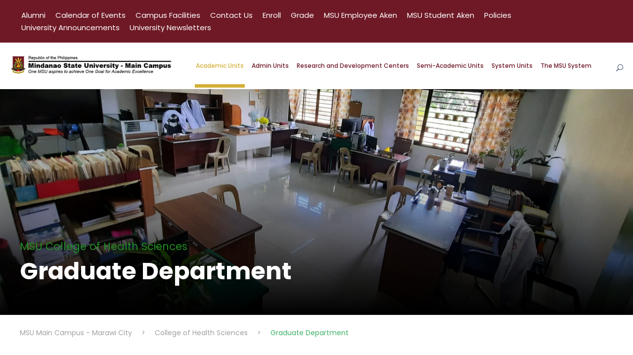

--- FILE ---
content_type: text/html; charset=UTF-8
request_url: https://www.msumain.edu.ph/college-of-health-sciences/graduate-department/
body_size: 34132
content:
<!DOCTYPE html>
<html lang="en-US" class="no-js">
<head>
	<meta charset="UTF-8">
	<meta name="viewport" content="width=device-width, initial-scale=1">
	<link rel="profile" href="http://gmpg.org/xfn/11">
	<link rel="pingback" href="https://www.msumain.edu.ph/xmlrpc.php">
	<style>
#wpadminbar #wp-admin-bar-wsm_free_top_button .ab-icon:before {
	content: "\f239";
	color: #FF9800;
	top: 3px;
}
</style><meta name='robots' content='index, follow, max-image-preview:large, max-snippet:-1, max-video-preview:-1' />
<script type="text/javascript">
/* <![CDATA[ */
window.koko_analytics = {"url":"https:\/\/www.msumain.edu.ph\/wp-admin\/admin-ajax.php?action=koko_analytics_collect","site_url":"https:\/\/www.msumain.edu.ph","post_id":12917,"path":"\/college-of-health-sciences\/graduate-department\/","method":"cookie","use_cookie":true};
/* ]]> */
</script>

	<!-- This site is optimized with the Yoast SEO plugin v26.6 - https://yoast.com/wordpress/plugins/seo/ -->
	<title>Graduate Department - MSU Main Campus - Marawi City</title>
	<link rel="canonical" href="https://www.msumain.edu.ph/college-of-health-sciences/graduate-department/" />
	<meta property="og:locale" content="en_US" />
	<meta property="og:type" content="article" />
	<meta property="og:title" content="Graduate Department - MSU Main Campus - Marawi City" />
	<meta property="og:url" content="https://www.msumain.edu.ph/college-of-health-sciences/graduate-department/" />
	<meta property="og:site_name" content="MSU Main Campus - Marawi City" />
	<meta property="article:publisher" content="https://www.facebook.com/MSUMarawi" />
	<meta property="article:modified_time" content="2025-04-18T02:26:49+00:00" />
	<meta property="og:image" content="https://www.msumain.edu.ph/wp-content/uploads/2023/03/ali-golf-7-scaled.jpg" />
	<meta property="og:image:width" content="2560" />
	<meta property="og:image:height" content="606" />
	<meta property="og:image:type" content="image/jpeg" />
	<meta name="twitter:card" content="summary_large_image" />
	<meta name="twitter:label1" content="Est. reading time" />
	<meta name="twitter:data1" content="4 minutes" />
	<script type="application/ld+json" class="yoast-schema-graph">{"@context":"https://schema.org","@graph":[{"@type":"WebPage","@id":"https://www.msumain.edu.ph/college-of-health-sciences/graduate-department/","url":"https://www.msumain.edu.ph/college-of-health-sciences/graduate-department/","name":"Graduate Department - MSU Main Campus - Marawi City","isPartOf":{"@id":"https://www.msumain.edu.ph/#website"},"datePublished":"2023-03-29T02:06:39+00:00","dateModified":"2025-04-18T02:26:49+00:00","breadcrumb":{"@id":"https://www.msumain.edu.ph/college-of-health-sciences/graduate-department/#breadcrumb"},"inLanguage":"en-US","potentialAction":[{"@type":"ReadAction","target":["https://www.msumain.edu.ph/college-of-health-sciences/graduate-department/"]}]},{"@type":"BreadcrumbList","@id":"https://www.msumain.edu.ph/college-of-health-sciences/graduate-department/#breadcrumb","itemListElement":[{"@type":"ListItem","position":1,"name":"Home","item":"https://www.msumain.edu.ph/"},{"@type":"ListItem","position":2,"name":"College of Health Sciences","item":"https://www.msumain.edu.ph/college-of-health-sciences/"},{"@type":"ListItem","position":3,"name":"Graduate Department"}]},{"@type":"WebSite","@id":"https://www.msumain.edu.ph/#website","url":"https://www.msumain.edu.ph/","name":"MSU Main Campus - Marawi City","description":"One MSU","publisher":{"@id":"https://www.msumain.edu.ph/#organization"},"potentialAction":[{"@type":"SearchAction","target":{"@type":"EntryPoint","urlTemplate":"https://www.msumain.edu.ph/?s={search_term_string}"},"query-input":{"@type":"PropertyValueSpecification","valueRequired":true,"valueName":"search_term_string"}}],"inLanguage":"en-US"},{"@type":"Organization","@id":"https://www.msumain.edu.ph/#organization","name":"Mindanao State University","url":"https://www.msumain.edu.ph/","logo":{"@type":"ImageObject","inLanguage":"en-US","@id":"https://www.msumain.edu.ph/#/schema/logo/image/","url":"https://www.msumain.edu.ph/wp-content/uploads/2023/09/MSU-OFFICIAL-LOGO-Original-2MB.png","contentUrl":"https://www.msumain.edu.ph/wp-content/uploads/2023/09/MSU-OFFICIAL-LOGO-Original-2MB.png","width":6479,"height":8068,"caption":"Mindanao State University"},"image":{"@id":"https://www.msumain.edu.ph/#/schema/logo/image/"},"sameAs":["https://www.facebook.com/MSUMarawi","https://www.youtube.com/c/MindanaoStateUniversityMain"]}]}</script>
	<!-- / Yoast SEO plugin. -->


<link rel='dns-prefetch' href='//www.msumain.edu.ph' />
<link rel='dns-prefetch' href='//cdn.canvasjs.com' />
<link rel='dns-prefetch' href='//maps.google.com' />
<link rel='dns-prefetch' href='//fonts.googleapis.com' />
<link rel="alternate" type="application/rss+xml" title="MSU Main Campus - Marawi City &raquo; Feed" href="https://www.msumain.edu.ph/feed/" />
<link rel="alternate" type="application/rss+xml" title="MSU Main Campus - Marawi City &raquo; Comments Feed" href="https://www.msumain.edu.ph/comments/feed/" />
<link rel="alternate" type="text/calendar" title="MSU Main Campus - Marawi City &raquo; iCal Feed" href="https://www.msumain.edu.ph/events/?ical=1" />
<link rel="alternate" title="oEmbed (JSON)" type="application/json+oembed" href="https://www.msumain.edu.ph/wp-json/oembed/1.0/embed?url=https%3A%2F%2Fwww.msumain.edu.ph%2Fcollege-of-health-sciences%2Fgraduate-department%2F" />
<link rel="alternate" title="oEmbed (XML)" type="text/xml+oembed" href="https://www.msumain.edu.ph/wp-json/oembed/1.0/embed?url=https%3A%2F%2Fwww.msumain.edu.ph%2Fcollege-of-health-sciences%2Fgraduate-department%2F&#038;format=xml" />
<style id='wp-img-auto-sizes-contain-inline-css' type='text/css'>
img:is([sizes=auto i],[sizes^="auto," i]){contain-intrinsic-size:3000px 1500px}
/*# sourceURL=wp-img-auto-sizes-contain-inline-css */
</style>
<link rel='stylesheet' id='dashicons-css' href='https://www.msumain.edu.ph/wp-includes/css/dashicons.min.css?ver=6.9' type='text/css' media='all' />
<link rel='stylesheet' id='post-views-counter-frontend-css' href='https://www.msumain.edu.ph/wp-content/plugins/post-views-counter/css/frontend.css?ver=1.7.0' type='text/css' media='all' />
<style id='wp-emoji-styles-inline-css' type='text/css'>

	img.wp-smiley, img.emoji {
		display: inline !important;
		border: none !important;
		box-shadow: none !important;
		height: 1em !important;
		width: 1em !important;
		margin: 0 0.07em !important;
		vertical-align: -0.1em !important;
		background: none !important;
		padding: 0 !important;
	}
/*# sourceURL=wp-emoji-styles-inline-css */
</style>
<link rel='stylesheet' id='wp-block-library-css' href='https://www.msumain.edu.ph/wp-includes/css/dist/block-library/style.min.css?ver=6.9' type='text/css' media='all' />
<style id='global-styles-inline-css' type='text/css'>
:root{--wp--preset--aspect-ratio--square: 1;--wp--preset--aspect-ratio--4-3: 4/3;--wp--preset--aspect-ratio--3-4: 3/4;--wp--preset--aspect-ratio--3-2: 3/2;--wp--preset--aspect-ratio--2-3: 2/3;--wp--preset--aspect-ratio--16-9: 16/9;--wp--preset--aspect-ratio--9-16: 9/16;--wp--preset--color--black: #000000;--wp--preset--color--cyan-bluish-gray: #abb8c3;--wp--preset--color--white: #ffffff;--wp--preset--color--pale-pink: #f78da7;--wp--preset--color--vivid-red: #cf2e2e;--wp--preset--color--luminous-vivid-orange: #ff6900;--wp--preset--color--luminous-vivid-amber: #fcb900;--wp--preset--color--light-green-cyan: #7bdcb5;--wp--preset--color--vivid-green-cyan: #00d084;--wp--preset--color--pale-cyan-blue: #8ed1fc;--wp--preset--color--vivid-cyan-blue: #0693e3;--wp--preset--color--vivid-purple: #9b51e0;--wp--preset--gradient--vivid-cyan-blue-to-vivid-purple: linear-gradient(135deg,rgb(6,147,227) 0%,rgb(155,81,224) 100%);--wp--preset--gradient--light-green-cyan-to-vivid-green-cyan: linear-gradient(135deg,rgb(122,220,180) 0%,rgb(0,208,130) 100%);--wp--preset--gradient--luminous-vivid-amber-to-luminous-vivid-orange: linear-gradient(135deg,rgb(252,185,0) 0%,rgb(255,105,0) 100%);--wp--preset--gradient--luminous-vivid-orange-to-vivid-red: linear-gradient(135deg,rgb(255,105,0) 0%,rgb(207,46,46) 100%);--wp--preset--gradient--very-light-gray-to-cyan-bluish-gray: linear-gradient(135deg,rgb(238,238,238) 0%,rgb(169,184,195) 100%);--wp--preset--gradient--cool-to-warm-spectrum: linear-gradient(135deg,rgb(74,234,220) 0%,rgb(151,120,209) 20%,rgb(207,42,186) 40%,rgb(238,44,130) 60%,rgb(251,105,98) 80%,rgb(254,248,76) 100%);--wp--preset--gradient--blush-light-purple: linear-gradient(135deg,rgb(255,206,236) 0%,rgb(152,150,240) 100%);--wp--preset--gradient--blush-bordeaux: linear-gradient(135deg,rgb(254,205,165) 0%,rgb(254,45,45) 50%,rgb(107,0,62) 100%);--wp--preset--gradient--luminous-dusk: linear-gradient(135deg,rgb(255,203,112) 0%,rgb(199,81,192) 50%,rgb(65,88,208) 100%);--wp--preset--gradient--pale-ocean: linear-gradient(135deg,rgb(255,245,203) 0%,rgb(182,227,212) 50%,rgb(51,167,181) 100%);--wp--preset--gradient--electric-grass: linear-gradient(135deg,rgb(202,248,128) 0%,rgb(113,206,126) 100%);--wp--preset--gradient--midnight: linear-gradient(135deg,rgb(2,3,129) 0%,rgb(40,116,252) 100%);--wp--preset--font-size--small: 13px;--wp--preset--font-size--medium: 20px;--wp--preset--font-size--large: 36px;--wp--preset--font-size--x-large: 42px;--wp--preset--spacing--20: 0.44rem;--wp--preset--spacing--30: 0.67rem;--wp--preset--spacing--40: 1rem;--wp--preset--spacing--50: 1.5rem;--wp--preset--spacing--60: 2.25rem;--wp--preset--spacing--70: 3.38rem;--wp--preset--spacing--80: 5.06rem;--wp--preset--shadow--natural: 6px 6px 9px rgba(0, 0, 0, 0.2);--wp--preset--shadow--deep: 12px 12px 50px rgba(0, 0, 0, 0.4);--wp--preset--shadow--sharp: 6px 6px 0px rgba(0, 0, 0, 0.2);--wp--preset--shadow--outlined: 6px 6px 0px -3px rgb(255, 255, 255), 6px 6px rgb(0, 0, 0);--wp--preset--shadow--crisp: 6px 6px 0px rgb(0, 0, 0);}:where(.is-layout-flex){gap: 0.5em;}:where(.is-layout-grid){gap: 0.5em;}body .is-layout-flex{display: flex;}.is-layout-flex{flex-wrap: wrap;align-items: center;}.is-layout-flex > :is(*, div){margin: 0;}body .is-layout-grid{display: grid;}.is-layout-grid > :is(*, div){margin: 0;}:where(.wp-block-columns.is-layout-flex){gap: 2em;}:where(.wp-block-columns.is-layout-grid){gap: 2em;}:where(.wp-block-post-template.is-layout-flex){gap: 1.25em;}:where(.wp-block-post-template.is-layout-grid){gap: 1.25em;}.has-black-color{color: var(--wp--preset--color--black) !important;}.has-cyan-bluish-gray-color{color: var(--wp--preset--color--cyan-bluish-gray) !important;}.has-white-color{color: var(--wp--preset--color--white) !important;}.has-pale-pink-color{color: var(--wp--preset--color--pale-pink) !important;}.has-vivid-red-color{color: var(--wp--preset--color--vivid-red) !important;}.has-luminous-vivid-orange-color{color: var(--wp--preset--color--luminous-vivid-orange) !important;}.has-luminous-vivid-amber-color{color: var(--wp--preset--color--luminous-vivid-amber) !important;}.has-light-green-cyan-color{color: var(--wp--preset--color--light-green-cyan) !important;}.has-vivid-green-cyan-color{color: var(--wp--preset--color--vivid-green-cyan) !important;}.has-pale-cyan-blue-color{color: var(--wp--preset--color--pale-cyan-blue) !important;}.has-vivid-cyan-blue-color{color: var(--wp--preset--color--vivid-cyan-blue) !important;}.has-vivid-purple-color{color: var(--wp--preset--color--vivid-purple) !important;}.has-black-background-color{background-color: var(--wp--preset--color--black) !important;}.has-cyan-bluish-gray-background-color{background-color: var(--wp--preset--color--cyan-bluish-gray) !important;}.has-white-background-color{background-color: var(--wp--preset--color--white) !important;}.has-pale-pink-background-color{background-color: var(--wp--preset--color--pale-pink) !important;}.has-vivid-red-background-color{background-color: var(--wp--preset--color--vivid-red) !important;}.has-luminous-vivid-orange-background-color{background-color: var(--wp--preset--color--luminous-vivid-orange) !important;}.has-luminous-vivid-amber-background-color{background-color: var(--wp--preset--color--luminous-vivid-amber) !important;}.has-light-green-cyan-background-color{background-color: var(--wp--preset--color--light-green-cyan) !important;}.has-vivid-green-cyan-background-color{background-color: var(--wp--preset--color--vivid-green-cyan) !important;}.has-pale-cyan-blue-background-color{background-color: var(--wp--preset--color--pale-cyan-blue) !important;}.has-vivid-cyan-blue-background-color{background-color: var(--wp--preset--color--vivid-cyan-blue) !important;}.has-vivid-purple-background-color{background-color: var(--wp--preset--color--vivid-purple) !important;}.has-black-border-color{border-color: var(--wp--preset--color--black) !important;}.has-cyan-bluish-gray-border-color{border-color: var(--wp--preset--color--cyan-bluish-gray) !important;}.has-white-border-color{border-color: var(--wp--preset--color--white) !important;}.has-pale-pink-border-color{border-color: var(--wp--preset--color--pale-pink) !important;}.has-vivid-red-border-color{border-color: var(--wp--preset--color--vivid-red) !important;}.has-luminous-vivid-orange-border-color{border-color: var(--wp--preset--color--luminous-vivid-orange) !important;}.has-luminous-vivid-amber-border-color{border-color: var(--wp--preset--color--luminous-vivid-amber) !important;}.has-light-green-cyan-border-color{border-color: var(--wp--preset--color--light-green-cyan) !important;}.has-vivid-green-cyan-border-color{border-color: var(--wp--preset--color--vivid-green-cyan) !important;}.has-pale-cyan-blue-border-color{border-color: var(--wp--preset--color--pale-cyan-blue) !important;}.has-vivid-cyan-blue-border-color{border-color: var(--wp--preset--color--vivid-cyan-blue) !important;}.has-vivid-purple-border-color{border-color: var(--wp--preset--color--vivid-purple) !important;}.has-vivid-cyan-blue-to-vivid-purple-gradient-background{background: var(--wp--preset--gradient--vivid-cyan-blue-to-vivid-purple) !important;}.has-light-green-cyan-to-vivid-green-cyan-gradient-background{background: var(--wp--preset--gradient--light-green-cyan-to-vivid-green-cyan) !important;}.has-luminous-vivid-amber-to-luminous-vivid-orange-gradient-background{background: var(--wp--preset--gradient--luminous-vivid-amber-to-luminous-vivid-orange) !important;}.has-luminous-vivid-orange-to-vivid-red-gradient-background{background: var(--wp--preset--gradient--luminous-vivid-orange-to-vivid-red) !important;}.has-very-light-gray-to-cyan-bluish-gray-gradient-background{background: var(--wp--preset--gradient--very-light-gray-to-cyan-bluish-gray) !important;}.has-cool-to-warm-spectrum-gradient-background{background: var(--wp--preset--gradient--cool-to-warm-spectrum) !important;}.has-blush-light-purple-gradient-background{background: var(--wp--preset--gradient--blush-light-purple) !important;}.has-blush-bordeaux-gradient-background{background: var(--wp--preset--gradient--blush-bordeaux) !important;}.has-luminous-dusk-gradient-background{background: var(--wp--preset--gradient--luminous-dusk) !important;}.has-pale-ocean-gradient-background{background: var(--wp--preset--gradient--pale-ocean) !important;}.has-electric-grass-gradient-background{background: var(--wp--preset--gradient--electric-grass) !important;}.has-midnight-gradient-background{background: var(--wp--preset--gradient--midnight) !important;}.has-small-font-size{font-size: var(--wp--preset--font-size--small) !important;}.has-medium-font-size{font-size: var(--wp--preset--font-size--medium) !important;}.has-large-font-size{font-size: var(--wp--preset--font-size--large) !important;}.has-x-large-font-size{font-size: var(--wp--preset--font-size--x-large) !important;}
/*# sourceURL=global-styles-inline-css */
</style>

<style id='classic-theme-styles-inline-css' type='text/css'>
/*! This file is auto-generated */
.wp-block-button__link{color:#fff;background-color:#32373c;border-radius:9999px;box-shadow:none;text-decoration:none;padding:calc(.667em + 2px) calc(1.333em + 2px);font-size:1.125em}.wp-block-file__button{background:#32373c;color:#fff;text-decoration:none}
/*# sourceURL=/wp-includes/css/classic-themes.min.css */
</style>
<link rel='stylesheet' id='contact-form-7-css' href='https://www.msumain.edu.ph/wp-content/plugins/contact-form-7/includes/css/styles.css?ver=6.1.4' type='text/css' media='all' />
<link rel='stylesheet' id='gdlr-core-google-font-css' href='https://fonts.googleapis.com/css?family=Poppins%3A100%2C100italic%2C200%2C200italic%2C300%2C300italic%2Cregular%2Citalic%2C500%2C500italic%2C600%2C600italic%2C700%2C700italic%2C800%2C800italic%2C900%2C900italic%7CABeeZee%3Aregular%2Citalic&#038;subset=devanagari%2Clatin%2Clatin-ext&#038;ver=6.9' type='text/css' media='all' />
<link rel='stylesheet' id='font-awesome-css' href='https://www.msumain.edu.ph/wp-content/plugins/goodlayers-core/plugins/fontawesome/font-awesome.css?ver=6.9' type='text/css' media='all' />
<link rel='stylesheet' id='elegant-font-css' href='https://www.msumain.edu.ph/wp-content/plugins/goodlayers-core/plugins/elegant/elegant-font.css?ver=6.9' type='text/css' media='all' />
<link rel='stylesheet' id='gdlr-core-plugin-css' href='https://www.msumain.edu.ph/wp-content/plugins/goodlayers-core/plugins/style.css?ver=1768789685' type='text/css' media='all' />
<link rel='stylesheet' id='gdlr-core-page-builder-css' href='https://www.msumain.edu.ph/wp-content/plugins/goodlayers-core/include/css/page-builder.css?ver=6.9' type='text/css' media='all' />
<link rel='stylesheet' id='admin-bar-css' href='https://www.msumain.edu.ph/wp-includes/css/admin-bar.min.css?ver=6.9' type='text/css' media='all' />
<style id='admin-bar-inline-css' type='text/css'>

    .canvasjs-chart-credit{
        display: none !important;
    }
    #vtrtsFreeChart canvas {
    border-radius: 6px;
}

.vtrts-free-adminbar-weekly-title {
    font-weight: bold;
    font-size: 14px;
    color: #fff;
    margin-bottom: 6px;
}

        #wpadminbar #wp-admin-bar-vtrts_free_top_button .ab-icon:before {
            content: "\f185";
            color: #1DAE22;
            top: 3px;
        }
    #wp-admin-bar-vtrts_pro_top_button .ab-item {
        min-width: 180px;
    }
    .vtrts-free-adminbar-dropdown {
        min-width: 420px ;
        padding: 18px 18px 12px 18px;
        background: #23282d;
        color: #fff;
        border-radius: 8px;
        box-shadow: 0 4px 24px rgba(0,0,0,0.15);
        margin-top: 10px;
    }
    .vtrts-free-adminbar-grid {
        display: grid;
        grid-template-columns: 1fr 1fr;
        gap: 18px 18px; /* row-gap column-gap */
        margin-bottom: 18px;
    }
    .vtrts-free-adminbar-card {
        background: #2c3338;
        border-radius: 8px;
        padding: 18px 18px 12px 18px;
        box-shadow: 0 2px 8px rgba(0,0,0,0.07);
        display: flex;
        flex-direction: column;
        align-items: flex-start;
    }
    /* Extra margin for the right column */
    .vtrts-free-adminbar-card:nth-child(2),
    .vtrts-free-adminbar-card:nth-child(4) {
        margin-left: 10px !important;
        padding-left: 10px !important;
                padding-top: 6px !important;

        margin-right: 10px !important;
        padding-right : 10px !important;
        margin-top: 10px !important;
    }
    .vtrts-free-adminbar-card:nth-child(1),
    .vtrts-free-adminbar-card:nth-child(3) {
        margin-left: 10px !important;
        padding-left: 10px !important;
                padding-top: 6px !important;

        margin-top: 10px !important;
                padding-right : 10px !important;

    }
    /* Extra margin for the bottom row */
    .vtrts-free-adminbar-card:nth-child(3),
    .vtrts-free-adminbar-card:nth-child(4) {
        margin-top: 6px !important;
        padding-top: 6px !important;
        margin-top: 10px !important;
    }
    .vtrts-free-adminbar-card-title {
        font-size: 14px;
        font-weight: 800;
        margin-bottom: 6px;
        color: #fff;
    }
    .vtrts-free-adminbar-card-value {
        font-size: 22px;
        font-weight: bold;
        color: #1DAE22;
        margin-bottom: 4px;
    }
    .vtrts-free-adminbar-card-sub {
        font-size: 12px;
        color: #aaa;
    }
    .vtrts-free-adminbar-btn-wrap {
        text-align: center;
        margin-top: 8px;
    }

    #wp-admin-bar-vtrts_free_top_button .ab-item{
    min-width: 80px !important;
        padding: 0px !important;
    .vtrts-free-adminbar-btn {
        display: inline-block;
        background: #1DAE22;
        color: #fff !important;
        font-weight: bold;
        padding: 8px 28px;
        border-radius: 6px;
        text-decoration: none;
        font-size: 15px;
        transition: background 0.2s;
        margin-top: 8px;
    }
    .vtrts-free-adminbar-btn:hover {
        background: #15991b;
        color: #fff !important;
    }

    .vtrts-free-adminbar-dropdown-wrap { min-width: 0; padding: 0; }
    #wpadminbar #wp-admin-bar-vtrts_free_top_button .vtrts-free-adminbar-dropdown { display: none; position: absolute; left: 0; top: 100%; z-index: 99999; }
    #wpadminbar #wp-admin-bar-vtrts_free_top_button:hover .vtrts-free-adminbar-dropdown { display: block; }
    
        .ab-empty-item #wp-admin-bar-vtrts_free_top_button-default .ab-empty-item{
    height:0px !important;
    padding :0px !important;
     }
            #wpadminbar .quicklinks .ab-empty-item{
        padding:0px !important;
    }
    .vtrts-free-adminbar-dropdown {
    min-width: 420px;
    padding: 18px 18px 12px 18px;
    background: #23282d;
    color: #fff;
    border-radius: 12px; /* more rounded */
    box-shadow: 0 8px 32px rgba(0,0,0,0.25); /* deeper shadow */
    margin-top: 10px;
}

.vtrts-free-adminbar-btn-wrap {
    text-align: center;
    margin-top: 18px; /* more space above */
}

.vtrts-free-adminbar-btn {
    display: inline-block;
    background: #1DAE22;
    color: #fff !important;
    font-weight: bold;
    padding: 5px 22px;
    border-radius: 8px;
    text-decoration: none;
    font-size: 17px;
    transition: background 0.2s, box-shadow 0.2s;
    margin-top: 8px;
    box-shadow: 0 2px 8px rgba(29,174,34,0.15);
    text-align: center;
    line-height: 1.6;
    
}
.vtrts-free-adminbar-btn:hover {
    background: #15991b;
    color: #fff !important;
    box-shadow: 0 4px 16px rgba(29,174,34,0.25);
}
    


/*# sourceURL=admin-bar-inline-css */
</style>
<link rel='stylesheet' id='wpgmp-frontend-css' href='https://www.msumain.edu.ph/wp-content/plugins/wp-google-map-plugin/assets/css/wpgmp_all_frontend.css?ver=4.9.0' type='text/css' media='all' />
<link rel='stylesheet' id='wsm-style-css' href='https://www.msumain.edu.ph/wp-content/plugins/wp-stats-manager/css/style.css?ver=1.2' type='text/css' media='all' />
<link rel='stylesheet' id='newsletter-css' href='https://www.msumain.edu.ph/wp-content/plugins/newsletter/style.css?ver=9.1.0' type='text/css' media='all' />
<link rel='stylesheet' id='kingster-style-core-css' href='https://www.msumain.edu.ph/wp-content/themes/kingster/css/style-core.css?ver=6.9' type='text/css' media='all' />
<link rel='stylesheet' id='kingster-custom-style-css' href='https://www.msumain.edu.ph/wp-content/uploads/kingster-style-custom.css?1768789685&#038;ver=6.9' type='text/css' media='all' />
<link rel='stylesheet' id='kingster-learnpress-css' href='https://www.msumain.edu.ph/wp-content/themes/kingster/learnpress/kingster-learnpress.css?ver=6.9' type='text/css' media='all' />
<link rel='stylesheet' id='kingster-learnpress-pb-css' href='https://www.msumain.edu.ph/wp-content/themes/kingster/learnpress/kingster-learnpress-pb.css?ver=6.9' type='text/css' media='all' />
<link rel='stylesheet' id='wpdevelop-bts-css' href='https://www.msumain.edu.ph/wp-content/plugins/booking.personal.10.10.2/assets/libs/bootstrap-css/css/bootstrap.css?ver=10.10.2' type='text/css' media='all' />
<link rel='stylesheet' id='wpdevelop-bts-theme-css' href='https://www.msumain.edu.ph/wp-content/plugins/booking.personal.10.10.2/assets/libs/bootstrap-css/css/bootstrap-theme.css?ver=10.10.2' type='text/css' media='all' />
<link rel='stylesheet' id='wpbc-tippy-popover-css' href='https://www.msumain.edu.ph/wp-content/plugins/booking.personal.10.10.2/assets/libs/tippy.js/themes/wpbc-tippy-popover.css?ver=10.10.2' type='text/css' media='all' />
<link rel='stylesheet' id='wpbc-tippy-times-css' href='https://www.msumain.edu.ph/wp-content/plugins/booking.personal.10.10.2/assets/libs/tippy.js/themes/wpbc-tippy-times.css?ver=10.10.2' type='text/css' media='all' />
<link rel='stylesheet' id='wpbc-material-design-icons-css' href='https://www.msumain.edu.ph/wp-content/plugins/booking.personal.10.10.2/assets/libs/material-design-icons/material-design-icons.css?ver=10.10.2' type='text/css' media='all' />
<link rel='stylesheet' id='wpbc-ui-both-css' href='https://www.msumain.edu.ph/wp-content/plugins/booking.personal.10.10.2/css/wpbc_ui_both.css?ver=10.10.2' type='text/css' media='all' />
<link rel='stylesheet' id='wpbc-client-pages-css' href='https://www.msumain.edu.ph/wp-content/plugins/booking.personal.10.10.2/css/client.css?ver=10.10.2' type='text/css' media='all' />
<link rel='stylesheet' id='wpbc-all-client-css' href='https://www.msumain.edu.ph/wp-content/plugins/booking.personal.10.10.2/_dist/all/_out/wpbc_all_client.css?ver=10.10.2' type='text/css' media='all' />
<link rel='stylesheet' id='wpbc-calendar-css' href='https://www.msumain.edu.ph/wp-content/plugins/booking.personal.10.10.2/css/calendar.css?ver=10.10.2' type='text/css' media='all' />
<link rel='stylesheet' id='wpbc-calendar-skin-css' href='https://www.msumain.edu.ph/wp-content/plugins/booking.personal.10.10.2/css/skins/24_9__green_2.css?ver=10.10.2' type='text/css' media='all' />
<link rel='stylesheet' id='wpbc-flex-timeline-css' href='https://www.msumain.edu.ph/wp-content/plugins/booking.personal.10.10.2/core/timeline/v2/_out/timeline_v2.1.css?ver=10.10.2' type='text/css' media='all' />
<script type="text/javascript" id="ahc_front_js-js-extra">
/* <![CDATA[ */
var ahc_ajax_front = {"ajax_url":"https://www.msumain.edu.ph/wp-admin/admin-ajax.php","plugin_url":"https://www.msumain.edu.ph/wp-content/plugins/visitors-traffic-real-time-statistics/","page_id":"12917","page_title":"Graduate Department","post_type":"page"};
//# sourceURL=ahc_front_js-js-extra
/* ]]> */
</script>
<script type="text/javascript" src="https://www.msumain.edu.ph/wp-content/plugins/visitors-traffic-real-time-statistics/js/front.js?ver=6.9" id="ahc_front_js-js"></script>
<script type="text/javascript" src="https://www.msumain.edu.ph/wp-includes/js/jquery/jquery.min.js?ver=3.7.1" id="jquery-core-js"></script>
<script type="text/javascript" src="https://www.msumain.edu.ph/wp-includes/js/jquery/jquery-migrate.min.js?ver=3.4.1" id="jquery-migrate-js"></script>
<script type="text/javascript" id="3d-flip-book-client-locale-loader-js-extra">
/* <![CDATA[ */
var FB3D_CLIENT_LOCALE = {"ajaxurl":"https://www.msumain.edu.ph/wp-admin/admin-ajax.php","dictionary":{"Table of contents":"Table of contents","Close":"Close","Bookmarks":"Bookmarks","Thumbnails":"Thumbnails","Search":"Search","Share":"Share","Facebook":"Facebook","Twitter":"Twitter","Email":"Email","Play":"Play","Previous page":"Previous page","Next page":"Next page","Zoom in":"Zoom in","Zoom out":"Zoom out","Fit view":"Fit view","Auto play":"Auto play","Full screen":"Full screen","More":"More","Smart pan":"Smart pan","Single page":"Single page","Sounds":"Sounds","Stats":"Stats","Print":"Print","Download":"Download","Goto first page":"Goto first page","Goto last page":"Goto last page"},"images":"https://www.msumain.edu.ph/wp-content/plugins/interactive-3d-flipbook-powered-physics-engine/assets/images/","jsData":{"urls":[],"posts":{"ids_mis":[],"ids":[]},"pages":[],"firstPages":[],"bookCtrlProps":[],"bookTemplates":[]},"key":"3d-flip-book","pdfJS":{"pdfJsLib":"https://www.msumain.edu.ph/wp-content/plugins/interactive-3d-flipbook-powered-physics-engine/assets/js/pdf.min.js?ver=4.3.136","pdfJsWorker":"https://www.msumain.edu.ph/wp-content/plugins/interactive-3d-flipbook-powered-physics-engine/assets/js/pdf.worker.js?ver=4.3.136","stablePdfJsLib":"https://www.msumain.edu.ph/wp-content/plugins/interactive-3d-flipbook-powered-physics-engine/assets/js/stable/pdf.min.js?ver=2.5.207","stablePdfJsWorker":"https://www.msumain.edu.ph/wp-content/plugins/interactive-3d-flipbook-powered-physics-engine/assets/js/stable/pdf.worker.js?ver=2.5.207","pdfJsCMapUrl":"https://www.msumain.edu.ph/wp-content/plugins/interactive-3d-flipbook-powered-physics-engine/assets/cmaps/"},"cacheurl":"https://www.msumain.edu.ph/wp-content/uploads/3d-flip-book/cache/","pluginsurl":"https://www.msumain.edu.ph/wp-content/plugins/","pluginurl":"https://www.msumain.edu.ph/wp-content/plugins/interactive-3d-flipbook-powered-physics-engine/","thumbnailSize":{"width":"150","height":"150"},"version":"1.16.17"};
//# sourceURL=3d-flip-book-client-locale-loader-js-extra
/* ]]> */
</script>
<script type="text/javascript" src="https://www.msumain.edu.ph/wp-content/plugins/interactive-3d-flipbook-powered-physics-engine/assets/js/client-locale-loader.js?ver=1.16.17" id="3d-flip-book-client-locale-loader-js" async="async" data-wp-strategy="async"></script>
<script type="text/javascript" src="https://www.msumain.edu.ph/wp-content/themes/kingster/learnpress/kingster-learnpress.js?ver=6.9" id="kingster-learnpress-js"></script>
<link rel="https://api.w.org/" href="https://www.msumain.edu.ph/wp-json/" /><link rel="alternate" title="JSON" type="application/json" href="https://www.msumain.edu.ph/wp-json/wp/v2/pages/12917" /><link rel="EditURI" type="application/rsd+xml" title="RSD" href="https://www.msumain.edu.ph/xmlrpc.php?rsd" />
<meta name="generator" content="WordPress 6.9" />
<link rel='shortlink' href='https://www.msumain.edu.ph/?p=12917' />
<style>#gdlr-core-column-1:hover .gdlr-core-pbf-column-content-margin, #gdlr-core-column-1:hover .gdlr-core-pbf-column-content-margin .gdlr-core-pbf-background-wrap, #gdlr-core-column-1:hover .gdlr-core-pbf-column-content-margin .gdlr-core-pbf-background-frame{ border-color: #ffffff !important; }#gdlr-core-column-1:hover .gdlr-core-pbf-column-content-margin .gdlr-core-pbf-background-wrap{  }#gdlr-core-title-item-id-74895 .gdlr-core-title-item-title a{ color:#6f1926; }#gdlr-core-column-2:hover .gdlr-core-pbf-column-content-margin, #gdlr-core-column-2:hover .gdlr-core-pbf-column-content-margin .gdlr-core-pbf-background-wrap, #gdlr-core-column-2:hover .gdlr-core-pbf-column-content-margin .gdlr-core-pbf-background-frame{ border-color: #ffffff !important; }#gdlr-core-column-2:hover .gdlr-core-pbf-column-content-margin .gdlr-core-pbf-background-wrap{  }@media only screen and (max-width: 767px){#gdlr-core-column-3 .gdlr-core-pbf-column-content-margin{margin-top: 0px !important;}}</style>
        <!-- Wordpress Stats Manager -->
        <script type="text/javascript">
            var _wsm = _wsm || [];
            _wsm.push(['trackPageView']);
            _wsm.push(['enableLinkTracking']);
            _wsm.push(['enableHeartBeatTimer']);
            (function() {
                var u = "https://www.msumain.edu.ph/wp-content/plugins/wp-stats-manager/";
                _wsm.push(['setUrlReferrer', ""]);
                _wsm.push(['setTrackerUrl', "https://www.msumain.edu.ph/?wmcAction=wmcTrack"]);
                _wsm.push(['setSiteId', "1"]);
                _wsm.push(['setPageId', "12917"]);
                _wsm.push(['setWpUserId', "0"]);
                var d = document,
                    g = d.createElement('script'),
                    s = d.getElementsByTagName('script')[0];
                g.type = 'text/javascript';
                g.async = true;
                g.defer = true;
                g.src = u + 'js/wsm_new.js';
                s.parentNode.insertBefore(g, s);
            })();
        </script>
        <!-- End Wordpress Stats Manager Code -->
<meta name="tec-api-version" content="v1"><meta name="tec-api-origin" content="https://www.msumain.edu.ph"><link rel="alternate" href="https://www.msumain.edu.ph/wp-json/tribe/events/v1/" /><style type="text/css">.recentcomments a{display:inline !important;padding:0 !important;margin:0 !important;}</style><meta name="generator" content="Powered by Slider Revolution 6.6.13 - responsive, Mobile-Friendly Slider Plugin for WordPress with comfortable drag and drop interface." />
<link rel="icon" href="https://www.msumain.edu.ph/wp-content/uploads/2023/02/cropped-msuiconlogo-32x32.png" sizes="32x32" />
<link rel="icon" href="https://www.msumain.edu.ph/wp-content/uploads/2023/02/cropped-msuiconlogo-192x192.png" sizes="192x192" />
<link rel="apple-touch-icon" href="https://www.msumain.edu.ph/wp-content/uploads/2023/02/cropped-msuiconlogo-180x180.png" />
<meta name="msapplication-TileImage" content="https://www.msumain.edu.ph/wp-content/uploads/2023/02/cropped-msuiconlogo-270x270.png" />
<script>function setREVStartSize(e){
			//window.requestAnimationFrame(function() {
				window.RSIW = window.RSIW===undefined ? window.innerWidth : window.RSIW;
				window.RSIH = window.RSIH===undefined ? window.innerHeight : window.RSIH;
				try {
					var pw = document.getElementById(e.c).parentNode.offsetWidth,
						newh;
					pw = pw===0 || isNaN(pw) || (e.l=="fullwidth" || e.layout=="fullwidth") ? window.RSIW : pw;
					e.tabw = e.tabw===undefined ? 0 : parseInt(e.tabw);
					e.thumbw = e.thumbw===undefined ? 0 : parseInt(e.thumbw);
					e.tabh = e.tabh===undefined ? 0 : parseInt(e.tabh);
					e.thumbh = e.thumbh===undefined ? 0 : parseInt(e.thumbh);
					e.tabhide = e.tabhide===undefined ? 0 : parseInt(e.tabhide);
					e.thumbhide = e.thumbhide===undefined ? 0 : parseInt(e.thumbhide);
					e.mh = e.mh===undefined || e.mh=="" || e.mh==="auto" ? 0 : parseInt(e.mh,0);
					if(e.layout==="fullscreen" || e.l==="fullscreen")
						newh = Math.max(e.mh,window.RSIH);
					else{
						e.gw = Array.isArray(e.gw) ? e.gw : [e.gw];
						for (var i in e.rl) if (e.gw[i]===undefined || e.gw[i]===0) e.gw[i] = e.gw[i-1];
						e.gh = e.el===undefined || e.el==="" || (Array.isArray(e.el) && e.el.length==0)? e.gh : e.el;
						e.gh = Array.isArray(e.gh) ? e.gh : [e.gh];
						for (var i in e.rl) if (e.gh[i]===undefined || e.gh[i]===0) e.gh[i] = e.gh[i-1];
											
						var nl = new Array(e.rl.length),
							ix = 0,
							sl;
						e.tabw = e.tabhide>=pw ? 0 : e.tabw;
						e.thumbw = e.thumbhide>=pw ? 0 : e.thumbw;
						e.tabh = e.tabhide>=pw ? 0 : e.tabh;
						e.thumbh = e.thumbhide>=pw ? 0 : e.thumbh;
						for (var i in e.rl) nl[i] = e.rl[i]<window.RSIW ? 0 : e.rl[i];
						sl = nl[0];
						for (var i in nl) if (sl>nl[i] && nl[i]>0) { sl = nl[i]; ix=i;}
						var m = pw>(e.gw[ix]+e.tabw+e.thumbw) ? 1 : (pw-(e.tabw+e.thumbw)) / (e.gw[ix]);
						newh =  (e.gh[ix] * m) + (e.tabh + e.thumbh);
					}
					var el = document.getElementById(e.c);
					if (el!==null && el) el.style.height = newh+"px";
					el = document.getElementById(e.c+"_wrapper");
					if (el!==null && el) {
						el.style.height = newh+"px";
						el.style.display = "block";
					}
				} catch(e){
					console.log("Failure at Presize of Slider:" + e)
				}
			//});
		  };</script>
<link rel='stylesheet' id='rs-plugin-settings-css' href='https://www.msumain.edu.ph/wp-content/plugins/revslider/public/assets/css/rs6.css?ver=6.6.13' type='text/css' media='all' />
<style id='rs-plugin-settings-inline-css' type='text/css'>
#rs-demo-id {}
/*# sourceURL=rs-plugin-settings-inline-css */
</style>
</head>

<body class="wp-singular page-template-default page page-id-12917 page-child parent-pageid-12913 wp-theme-kingster gdlr-core-body tribe-no-js kingster-body kingster-body-front kingster-full  kingster-with-sticky-navigation  kingster-blockquote-style-1 gdlr-core-link-to-lightbox">
<div class="kingster-mobile-header-wrap" ><div class="kingster-top-bar" ><div class="kingster-top-bar-background" ></div><div class="kingster-top-bar-container kingster-top-bar-custom-container " ><div class="kingster-top-bar-container-inner clearfix" ><div class="kingster-top-bar-right kingster-item-pdlr"><ul id="kingster-top-bar-menu" class="sf-menu kingster-top-bar-menu kingster-top-bar-right-menu"><li  class="menu-item menu-item-type-post_type menu-item-object-page menu-item-6634 kingster-normal-menu"><a href="https://www.msumain.edu.ph/alumni/">Alumni</a></li>
<li  class="menu-item menu-item-type-custom menu-item-object-custom menu-item-28662 kingster-normal-menu"><a href="https://www.msumain.edu.ph/events/">Calendar of Events</a></li>
<li  class="menu-item menu-item-type-custom menu-item-object-custom menu-item-has-children menu-item-48910 kingster-normal-menu"><a href="#" class="sf-with-ul-pre">Campus Facilities</a>
<ul class="sub-menu">
	<li  class="menu-item menu-item-type-custom menu-item-object-custom menu-item-has-children menu-item-48915" data-size="60"><a href="#" class="sf-with-ul-pre">Closed Venues</a>
	<ul class="sub-menu">
		<li  class="menu-item menu-item-type-custom menu-item-object-custom menu-item-50037"><a href="https://www.msumain.edu.ph/cafeteria-hall-venue-booking/">Cafeteria Hall</a></li>
		<li  class="menu-item menu-item-type-custom menu-item-object-custom menu-item-50028"><a href="https://www.msumain.edu.ph/chtm-pavilion-venue-booking/">CHTM Pavilion</a></li>
		<li  class="menu-item menu-item-type-custom menu-item-object-custom menu-item-50034"><a href="https://www.msumain.edu.ph/cnsm-science-lecture-hall-venue-booking/">CNSM Science Lecture Hall</a></li>
		<li  class="menu-item menu-item-type-custom menu-item-object-custom menu-item-50036"><a href="https://www.msumain.edu.ph/dimaporo-gymnasium-venue-booking/">Dimaporo Gymnasium</a></li>
		<li  class="menu-item menu-item-type-custom menu-item-object-custom menu-item-50030"><a href="https://www.msumain.edu.ph/msu-international-convention-center-ballroom-venue-booking/">International Convention Center Ballroom</a></li>
		<li  class="menu-item menu-item-type-custom menu-item-object-custom menu-item-50029"><a href="https://www.msumain.edu.ph/msu-international-convention-center-hall-venue-booking/">International Convention Center Hall</a></li>
		<li  class="menu-item menu-item-type-custom menu-item-object-custom menu-item-50033"><a href="https://www.msumain.edu.ph/ipdm-convention-hall-venue-booking/">IPDM Convention Hall</a></li>
		<li  class="menu-item menu-item-type-post_type menu-item-object-page menu-item-48912"><a href="https://www.msumain.edu.ph/kalimudan-hall-venue-booking/">MCHC Kalimudan Hall Venue Booking</a></li>
		<li  class="menu-item menu-item-type-custom menu-item-object-custom menu-item-50047"><a href="https://www.msumain.edu.ph/mchc-lobby-venue-booking/">MCHC Lobby</a></li>
		<li  class="menu-item menu-item-type-custom menu-item-object-custom menu-item-50031"><a href="https://www.msumain.edu.ph/msu-vip-lounge-venue-booking/">VIP Lounge</a></li>
	</ul>
</li>
	<li  class="menu-item menu-item-type-custom menu-item-object-custom menu-item-has-children menu-item-48913" data-size="60"><a href="#" class="sf-with-ul-pre">Conference Rooms &#038; Campus Classrooms</a>
	<ul class="sub-menu">
		<li  class="menu-item menu-item-type-post_type menu-item-object-page menu-item-50361"><a href="https://www.msumain.edu.ph/campus-class-rooms-any-venue-booking/">Campus Class Rooms (Any) Venue Booking</a></li>
		<li  class="menu-item menu-item-type-custom menu-item-object-custom menu-item-50045"><a href="https://www.msumain.edu.ph/library-mini-conference-room-venue-booking/">Library Mini Conference Room</a></li>
		<li  class="menu-item menu-item-type-custom menu-item-object-custom menu-item-50046"><a href="https://www.msumain.edu.ph/mchc-meeting-rooms-venue-booking/">MCHC Meeting Rooms</a></li>
	</ul>
</li>
	<li  class="menu-item menu-item-type-custom menu-item-object-custom menu-item-50048" data-size="60"><a href="https://www.msumain.edu.ph/msu-hostel-venue-booking/">Hostel</a></li>
	<li  class="menu-item menu-item-type-custom menu-item-object-custom menu-item-has-children menu-item-48914" data-size="60"><a href="#" class="sf-with-ul-pre">Open Venues</a>
	<ul class="sub-menu">
		<li  class="menu-item menu-item-type-custom menu-item-object-custom menu-item-50039"><a href="https://www.msumain.edu.ph/msu-grandstand-venue-booking/">Grandstand</a></li>
	</ul>
</li>
</ul>
</li>
<li  class="menu-item menu-item-type-custom menu-item-object-custom menu-item-37421 kingster-normal-menu"><a href="https://www.msumain.edu.ph/contact_us">Contact Us</a></li>
<li  class="menu-item menu-item-type-custom menu-item-object-custom menu-item-6376 kingster-normal-menu"><a target="_blank" href="https://enroll.msumain.edu.ph/">Enroll</a></li>
<li  class="menu-item menu-item-type-custom menu-item-object-custom menu-item-6377 kingster-normal-menu"><a target="_blank" href="https://grade.msumain.edu.ph/">Grade</a></li>
<li  class="menu-item menu-item-type-custom menu-item-object-custom menu-item-6379 kingster-normal-menu"><a target="_blank" href="https://empakan.msumain.edu.ph/">MSU Employee Aken</a></li>
<li  class="menu-item menu-item-type-custom menu-item-object-custom menu-item-6378 kingster-normal-menu"><a target="_blank" href="https://akan.msumain.edu.ph/">MSU Student Aken</a></li>
<li  class="menu-item menu-item-type-custom menu-item-object-custom menu-item-12685 kingster-normal-menu"><a href="https://www.msumain.edu.ph/policies/">Policies</a></li>
<li  class="menu-item menu-item-type-custom menu-item-object-custom menu-item-12403 kingster-normal-menu"><a href="https://www.msumain.edu.ph/university_announcements/">University Announcements</a></li>
<li  class="menu-item menu-item-type-post_type menu-item-object-page menu-item-48909 kingster-normal-menu"><a target="_blank" href="https://www.msumain.edu.ph/university-newsletters/">University Newsletters</a></li>
</ul></div></div></div></div><div class="kingster-mobile-header kingster-header-background kingster-style-slide kingster-sticky-mobile-navigation " id="kingster-mobile-header" ><div class="kingster-mobile-header-container kingster-container clearfix" ><div class="kingster-logo  kingster-item-pdlr"><div class="kingster-logo-inner"><a class="" href="https://www.msumain.edu.ph/" ><img  src="https://www.msumain.edu.ph/wp-content/uploads/2023/02/MSU-Logo-GWT-Compliant.png" width="780" height="100"  srcset="https://www.msumain.edu.ph/wp-content/uploads/2023/02/MSU-Logo-GWT-Compliant-400x51.png 400w, https://www.msumain.edu.ph/wp-content/uploads/2023/02/MSU-Logo-GWT-Compliant-600x76.png 600w, https://www.msumain.edu.ph/wp-content/uploads/2023/02/MSU-Logo-GWT-Compliant.png 780w"  sizes="(max-width: 767px) 100vw, (max-width: 1150px) 100vw, 1150px"  alt="MSU Logo (GWT-Compliant)" /></a></div></div><div class="kingster-mobile-menu-right" ><div class="kingster-main-menu-search" id="kingster-mobile-top-search" ><i class="fa fa-search" ></i></div><div class="kingster-top-search-wrap" >
	<div class="kingster-top-search-close" ></div>

	<div class="kingster-top-search-row" >
		<div class="kingster-top-search-cell" >
			<form role="search" method="get" class="search-form" action="https://www.msumain.edu.ph/">
	<input type="text" class="search-field kingster-title-font" placeholder="Search..." value="" name="s">
	<div class="kingster-top-search-submit"><i class="fa fa-search" ></i></div>
	<input type="submit" class="search-submit" value="Search">
	<div class="kingster-top-search-close"><i class="icon_close" ></i></div>
	<input type="hidden" name="ref" value="course"/><input type="hidden" name="post_type" value="lp_course"/>	
</form>
		</div>
	</div>

</div>
<div class="kingster-mobile-menu" ><a class="kingster-mm-menu-button kingster-mobile-menu-button kingster-mobile-button-hamburger" href="#kingster-mobile-menu" ><span></span></a><div class="kingster-mm-menu-wrap kingster-navigation-font" id="kingster-mobile-menu" data-slide="right" ><ul id="menu-msu-main-campus-menu" class="m-menu"><li class="menu-item menu-item-type-custom menu-item-object-custom current-menu-ancestor menu-item-has-children menu-item-6429"><a href="#">Academic Units</a>
<ul class="sub-menu">
	<li class="menu-item menu-item-type-custom menu-item-object-custom menu-item-has-children menu-item-6475"><a href="#">Basic Education</a>
	<ul class="sub-menu">
		<li class="menu-item menu-item-type-custom menu-item-object-custom menu-item-6482"><a href="https://www.msumain.edu.ph/ised-shs/">Institute of Science Education (HS)</a></li>
		<li class="menu-item menu-item-type-custom menu-item-object-custom menu-item-6481"><a href="https://www.msumain.edu.ph/integrated-laboratory-school/">Integrated Laboratory School</a></li>
		<li class="menu-item menu-item-type-custom menu-item-object-custom menu-item-6483"><a href="https://www.msumain.edu.ph/mshs/">Marawi Senior High School</a></li>
		<li class="menu-item menu-item-type-custom menu-item-object-custom menu-item-6484"><a href="https://www.msumain.edu.ph/utc/">University Training Center</a></li>
	</ul>
</li>
	<li class="menu-item menu-item-type-custom menu-item-object-custom current-menu-ancestor menu-item-has-children menu-item-6478"><a href="#">Colleges</a>
	<ul class="sub-menu">
		<li class="menu-item menu-item-type-custom menu-item-object-custom current-menu-ancestor menu-item-has-children menu-item-6479"><a href="#">A-H</a>
		<ul class="sub-menu">
			<li class="menu-item menu-item-type-custom menu-item-object-custom menu-item-has-children menu-item-6501"><a href="#">Agriculture</a>
			<ul class="sub-menu">
				<li class="menu-item menu-item-type-custom menu-item-object-custom menu-item-6502"><a href="https://www.msumain.edu.ph/agribusiness-management-department/">Agribusiness Management Department</a></li>
				<li class="menu-item menu-item-type-custom menu-item-object-custom menu-item-6503"><a href="https://www.msumain.edu.ph/agricultural-education-extension-department/">Agricultural Education &#038; Extension Department</a></li>
				<li class="menu-item menu-item-type-custom menu-item-object-custom menu-item-6504"><a href="https://www.msumain.edu.ph/animal-science-department/">Animal Science Department</a></li>
				<li class="menu-item menu-item-type-custom menu-item-object-custom menu-item-6505"><a href="#">Graduate (COA)</a></li>
				<li class="menu-item menu-item-type-custom menu-item-object-custom menu-item-6506"><a href="https://www.msumain.edu.ph/department-of-plant-science/">Plant Science Department</a></li>
			</ul>
</li>
			<li class="menu-item menu-item-type-custom menu-item-object-custom menu-item-has-children menu-item-6507"><a href="https://www.msumain.edu.ph/college-of-business-administration-and-accountancy/">Business Administration and Accountancy</a>
			<ul class="sub-menu">
				<li class="menu-item menu-item-type-custom menu-item-object-custom menu-item-6508"><a href="https://www.msumain.edu.ph/accountancy-department/">Accountancy Department</a></li>
				<li class="menu-item menu-item-type-custom menu-item-object-custom menu-item-6509"><a href="https://www.msumain.edu.ph/economics-department/">Economics Department</a></li>
				<li class="menu-item menu-item-type-custom menu-item-object-custom menu-item-6510"><a href="https://www.msumain.edu.ph/masters-of-business-administration/">Graduate (CBAA)</a></li>
				<li class="menu-item menu-item-type-custom menu-item-object-custom menu-item-6511"><a href="https://www.msumain.edu.ph/management-department/">Management Department</a></li>
				<li class="menu-item menu-item-type-custom menu-item-object-custom menu-item-6512"><a href="https://www.msumain.edu.ph/marketing-department/">Marketing Department</a></li>
			</ul>
</li>
			<li class="menu-item menu-item-type-custom menu-item-object-custom menu-item-has-children menu-item-6515"><a href="https://www.msumain.edu.ph/college-of-education/">Education</a>
			<ul class="sub-menu">
				<li class="menu-item menu-item-type-custom menu-item-object-custom menu-item-6516"><a href="https://www.msumain.edu.ph/elementary-teaching-department/">Elementary Teaching Department</a></li>
				<li class="menu-item menu-item-type-custom menu-item-object-custom menu-item-6517"><a href="https://www.msumain.edu.ph/graduate-education-department/">Graduate (CED)</a></li>
				<li class="menu-item menu-item-type-custom menu-item-object-custom menu-item-6518"><a href="https://www.msumain.edu.ph/department-of-home-economics/">Home Economics Department</a></li>
				<li class="menu-item menu-item-type-custom menu-item-object-custom menu-item-6519"><a href="https://www.msumain.edu.ph/secondary-teaching-department/">Secondary Teaching Department</a></li>
			</ul>
</li>
			<li class="menu-item menu-item-type-custom menu-item-object-custom menu-item-has-children menu-item-6520"><a href="https://www.msumain.edu.ph/college-of-engineering/">Engineering</a>
			<ul class="sub-menu">
				<li class="menu-item menu-item-type-custom menu-item-object-custom menu-item-6521"><a href="#">Agricultural Engineering Department</a></li>
				<li class="menu-item menu-item-type-custom menu-item-object-custom menu-item-6522"><a href="#">Chemical Engineering Department</a></li>
				<li class="menu-item menu-item-type-custom menu-item-object-custom menu-item-6523"><a href="https://www.msumain.edu.ph/college-of-engineering/cedept/">Civil Engineering Department</a></li>
				<li class="menu-item menu-item-type-custom menu-item-object-custom menu-item-6524"><a href="https://www.msumain.edu.ph/college-of-engineering/electrical-and-electronics-engineering-department/">Electrical &#038; Electronic Engineering Department</a></li>
				<li class="menu-item menu-item-type-custom menu-item-object-custom menu-item-6525"><a href="#">Mechanical Engineering Department</a></li>
			</ul>
</li>
			<li class="menu-item menu-item-type-custom menu-item-object-custom menu-item-has-children menu-item-6576"><a href="#">Division of Engineering Technology</a>
			<ul class="sub-menu">
				<li class="menu-item menu-item-type-custom menu-item-object-custom menu-item-6577"><a href="https://www.msumain.edu.ph/graduate-studies-det-coe/">Graduate (Division of Engineering Technology)</a></li>
				<li class="menu-item menu-item-type-custom menu-item-object-custom menu-item-6578"><a href="https://www.msumain.edu.ph/metal-department/">Metal Department</a></li>
				<li class="menu-item menu-item-type-post_type menu-item-object-page menu-item-31958"><a href="https://www.msumain.edu.ph/wood-department/">Wood Department</a></li>
			</ul>
</li>
			<li class="menu-item menu-item-type-custom menu-item-object-custom menu-item-has-children menu-item-6526"><a href="https://www.msumain.edu.ph/college-of-fisheries-and-aquatic-sciences/">Fisheries and Aquatic Sciences</a>
			<ul class="sub-menu">
				<li class="menu-item menu-item-type-custom menu-item-object-custom menu-item-6527"><a href="https://www.msumain.edu.ph/fisheries-department/">Fisheries Department</a></li>
				<li class="menu-item menu-item-type-custom menu-item-object-custom menu-item-6528"><a href="https://www.msumain.edu.ph/fisheries-technology-department/">Fisheries Technology</a></li>
			</ul>
</li>
			<li class="menu-item menu-item-type-custom menu-item-object-custom menu-item-has-children menu-item-6529"><a href="https://www.msumain.edu.ph/college-of-forestry-and-environmental-studies/">Forestry and Environmental Studies</a>
			<ul class="sub-menu">
				<li class="menu-item menu-item-type-custom menu-item-object-custom menu-item-6530"><a href="https://www.msumain.edu.ph/department-of-environmental-studies/">Environmental Studies Department</a></li>
				<li class="menu-item menu-item-type-custom menu-item-object-custom menu-item-6531"><a href="https://www.msumain.edu.ph/department-of-forestry/">Forestry Department</a></li>
				<li class="menu-item menu-item-type-custom menu-item-object-custom menu-item-6533"><a href="https://www.msumain.edu.ph/graduate-school/">Graduate (CFES)</a></li>
			</ul>
</li>
			<li class="menu-item menu-item-type-custom menu-item-object-custom current-menu-ancestor current-menu-parent menu-item-has-children menu-item-6535"><a href="https://www.msumain.edu.ph/college-of-health-sciences/">Health Sciences</a>
			<ul class="sub-menu">
				<li class="menu-item menu-item-type-custom menu-item-object-custom current-menu-item menu-item-6536"><a href="https://www.msumain.edu.ph/college-of-health-sciences/graduate-department/" aria-current="page">Graduate (CHS)</a></li>
				<li class="menu-item menu-item-type-custom menu-item-object-custom menu-item-6538"><a href="https://www.msumain.edu.ph/college-of-health-sciences/nursing-department/">Nursing Department</a></li>
			</ul>
</li>
			<li class="menu-item menu-item-type-custom menu-item-object-custom menu-item-has-children menu-item-6539"><a href="https://www.msumain.edu.ph/chtm/">Hospitality and Tourism Management</a>
			<ul class="sub-menu">
				<li class="menu-item menu-item-type-custom menu-item-object-custom menu-item-6540"><a href="https://www.msumain.edu.ph/college-of-hospitality-and-tourism-management/hospitality-management-department/">Hospitality Management Department</a></li>
				<li class="menu-item menu-item-type-custom menu-item-object-custom menu-item-6541"><a href="https://www.msumain.edu.ph/college-of-hospitality-and-tourism-management/tourism-management-department/">Tourism Management Department</a></li>
			</ul>
</li>
		</ul>
</li>
		<li class="menu-item menu-item-type-custom menu-item-object-custom menu-item-has-children menu-item-6480"><a href="#">I-P</a>
		<ul class="sub-menu">
			<li class="menu-item menu-item-type-custom menu-item-object-custom menu-item-has-children menu-item-6546"><a href="https://www.msumain.edu.ph/college-of-information-and-computing-sciences/">Information and Computing Sciences</a>
			<ul class="sub-menu">
				<li class="menu-item menu-item-type-custom menu-item-object-custom menu-item-6547"><a href="https://www.msumain.edu.ph/computer-science-department/">Computing Sciences Department</a></li>
				<li class="menu-item menu-item-type-custom menu-item-object-custom menu-item-6548"><a href="https://www.msumain.edu.ph/department-of-information-sciences/">Information Sciences Department</a></li>
			</ul>
</li>
			<li class="menu-item menu-item-type-custom menu-item-object-custom menu-item-6580"><a href="https://www.msumain.edu.ph/ised-gs">Institute of Science Education (Graduate)</a></li>
			<li class="menu-item menu-item-type-custom menu-item-object-custom menu-item-has-children menu-item-6581"><a href="#">King Faisal Center for Islamic, Arabic and Asian Studies</a>
			<ul class="sub-menu">
				<li class="menu-item menu-item-type-custom menu-item-object-custom menu-item-6582"><a href="https://www.msumain.edu.ph/graduate-program-department-kfciaas/">Graduate (KFCIAAS)</a></li>
				<li class="menu-item menu-item-type-custom menu-item-object-custom menu-item-6583"><a href="https://www.msumain.edu.ph/international-relations-department/">International Relations Department</a></li>
				<li class="menu-item menu-item-type-custom menu-item-object-custom menu-item-6584"><a href="https://www.msumain.edu.ph/islamic-studies-department/">Islamic Studies Department</a></li>
				<li class="menu-item menu-item-type-custom menu-item-object-custom menu-item-6585"><a href="https://www.msumain.edu.ph/teaching-arabic-department/">Teaching Arabic Department</a></li>
			</ul>
</li>
			<li class="menu-item menu-item-type-custom menu-item-object-custom menu-item-6549"><a href="#">Law College/Department</a></li>
			<li class="menu-item menu-item-type-custom menu-item-object-custom menu-item-6550"><a href="https://www.msumain.edu.ph/college-of-medicine/">Medicine College/Department</a></li>
			<li class="menu-item menu-item-type-custom menu-item-object-custom menu-item-has-children menu-item-6551"><a href="https://www.msumain.edu.ph/cnsm/">Natural Sciences and Mathematics</a>
			<ul class="sub-menu">
				<li class="menu-item menu-item-type-custom menu-item-object-custom menu-item-6552"><a href="https://www.msumain.edu.ph/cnsm/cnsmbiology/">Biology Department</a></li>
				<li class="menu-item menu-item-type-custom menu-item-object-custom menu-item-6553"><a href="https://www.msumain.edu.ph/cnsm/cnsmchemistry/">Chemistry Department</a></li>
				<li class="menu-item menu-item-type-custom menu-item-object-custom menu-item-6554"><a href="#">Graduate (CNSM)</a></li>
				<li class="menu-item menu-item-type-custom menu-item-object-custom menu-item-6555"><a href="https://www.msumain.edu.ph/cnsm/cnsmmathematics/">Mathematics Department</a></li>
				<li class="menu-item menu-item-type-custom menu-item-object-custom menu-item-6556"><a href="https://www.msumain.edu.ph/cnsm/cnsmphysics/">Physics Department</a></li>
			</ul>
</li>
			<li class="menu-item menu-item-type-custom menu-item-object-custom menu-item-has-children menu-item-6557"><a href="#">Public Affairs</a>
			<ul class="sub-menu">
				<li class="menu-item menu-item-type-custom menu-item-object-custom menu-item-6559"><a href="https://www.msumain.edu.ph/graduate-studies/">Graduate Studies</a></li>
				<li class="menu-item menu-item-type-custom menu-item-object-custom menu-item-6558"><a href="https://www.msumain.edu.ph/public-administration/">Public Administration Department</a></li>
				<li class="menu-item menu-item-type-custom menu-item-object-custom menu-item-6561"><a href="https://www.msumain.edu.ph/social-work-department/">Social Work Department</a></li>
				<li class="menu-item menu-item-type-custom menu-item-object-custom menu-item-6560"><a href="https://www.msumain.edu.ph/sustainable-community-development/">Sustainable Community Development Department</a></li>
			</ul>
</li>
		</ul>
</li>
		<li class="menu-item menu-item-type-custom menu-item-object-custom menu-item-has-children menu-item-6587"><a href="#">S-Z</a>
		<ul class="sub-menu">
			<li class="menu-item menu-item-type-custom menu-item-object-custom menu-item-has-children menu-item-6562"><a href="#">Social Sciences and Humanities</a>
			<ul class="sub-menu">
				<li class="menu-item menu-item-type-custom menu-item-object-custom menu-item-6563"><a href="https://www.msumain.edu.ph/department-of-communication-media-studies/">Communication &#038; Media Studies Department</a></li>
				<li class="menu-item menu-item-type-custom menu-item-object-custom menu-item-6564"><a href="https://www.msumain.edu.ph/english-department/">English Department</a></li>
				<li class="menu-item menu-item-type-custom menu-item-object-custom menu-item-6565"><a href="https://www.msumain.edu.ph/filipino-department/">Filipino Department</a></li>
				<li class="menu-item menu-item-type-post_type menu-item-object-page menu-item-31840"><a href="https://www.msumain.edu.ph/history-department/">History Department</a></li>
				<li class="menu-item menu-item-type-post_type menu-item-object-page menu-item-31841"><a href="https://www.msumain.edu.ph/department-of-library-and-information-science/">Library and Information Science Department</a></li>
				<li class="menu-item menu-item-type-custom menu-item-object-custom menu-item-31842"><a href="https://www.msumain.edu.ph/department-of-philosophy/">Philosophy Department</a></li>
				<li class="menu-item menu-item-type-custom menu-item-object-custom menu-item-31843"><a href="https://www.msumain.edu.ph/department-of-political-studies/">Political Science Department</a></li>
				<li class="menu-item menu-item-type-custom menu-item-object-custom menu-item-31844"><a href="https://www.msumain.edu.ph/department-of-psychology/">Psychology Department</a></li>
				<li class="menu-item menu-item-type-custom menu-item-object-custom menu-item-31845"><a href="#">Sociology Department</a></li>
			</ul>
</li>
			<li class="menu-item menu-item-type-post_type menu-item-object-page menu-item-has-children menu-item-31847"><a href="https://www.msumain.edu.ph/college-of-sports-physical-education-and-recreation/">Sports, Physical Education and Recreation</a>
			<ul class="sub-menu">
				<li class="menu-item menu-item-type-custom menu-item-object-custom menu-item-31848"><a href="#">Physical Education Department</a></li>
				<li class="menu-item menu-item-type-custom menu-item-object-custom menu-item-31849"><a href="https://www.msumain.edu.ph/department-of-professional-studies/">Graduate Studies Department</a></li>
			</ul>
</li>
		</ul>
</li>
	</ul>
</li>
	<li class="menu-item menu-item-type-custom menu-item-object-custom menu-item-31851"><a href="https://www.msumain.edu.ph/ovcaa/">Office of the Vice Chancellor for Academic Affairs</a></li>
	<li class="menu-item menu-item-type-post_type menu-item-object-page menu-item-has-children menu-item-31850"><a href="https://www.msumain.edu.ph/oavcaa/">Office of the Assistant Vice Chancellor for Academic Affairs [External Unit]</a>
	<ul class="sub-menu">
		<li class="menu-item menu-item-type-custom menu-item-object-custom menu-item-has-children menu-item-31852"><a href="#">A-M</a>
		<ul class="sub-menu">
			<li class="menu-item menu-item-type-post_type menu-item-object-page menu-item-31854"><a href="https://www.msumain.edu.ph/msubal/">Balindong Community High School</a></li>
			<li class="menu-item menu-item-type-post_type menu-item-object-page menu-item-31855"><a href="https://www.msumain.edu.ph/msu-balo-i-community-high-school/">Balo-i Community High School</a></li>
			<li class="menu-item menu-item-type-post_type menu-item-object-page menu-item-31856"><a href="https://www.msumain.edu.ph/msu-binidayan-community-high-school/">Binidayan Community High School</a></li>
			<li class="menu-item menu-item-type-post_type menu-item-object-page menu-item-31857"><a href="https://www.msumain.edu.ph/msu-lopez-jaena-community-high-school/">Lopez Jaena Community High School</a></li>
			<li class="menu-item menu-item-type-post_type menu-item-object-page menu-item-31858"><a href="https://www.msumain.edu.ph/malabang/">Malabang Community High School</a></li>
			<li class="menu-item menu-item-type-post_type menu-item-object-page menu-item-31859"><a href="https://www.msumain.edu.ph/msu-marantao-community-high-school/">Marantao Community High School</a></li>
			<li class="menu-item menu-item-type-post_type menu-item-object-page menu-item-31860"><a href="https://www.msumain.edu.ph/msu-masiu-community-high-school/">Masiu Community High School</a></li>
		</ul>
</li>
		<li class="menu-item menu-item-type-custom menu-item-object-custom menu-item-has-children menu-item-31853"><a href="#">N-Z</a>
		<ul class="sub-menu">
			<li class="menu-item menu-item-type-post_type menu-item-object-page menu-item-31861"><a href="https://www.msumain.edu.ph/saguiaran-community-high-school/">Saguiaran Community High School</a></li>
			<li class="menu-item menu-item-type-post_type menu-item-object-page menu-item-31862"><a href="https://www.msumain.edu.ph/siawadatochs/">Siawadato Community High School</a></li>
			<li class="menu-item menu-item-type-post_type menu-item-object-page menu-item-31863"><a href="https://www.msumain.edu.ph/msu-tamparan-chs/">Tamparan Community High School</a></li>
			<li class="menu-item menu-item-type-post_type menu-item-object-page menu-item-31864"><a href="https://www.msumain.edu.ph/msu-taraka-chs/">Taraka Community High School</a></li>
			<li class="menu-item menu-item-type-post_type menu-item-object-page menu-item-31865"><a href="https://www.msumain.edu.ph/tugaya-community-high-school/">Tugaya Community High School</a></li>
			<li class="menu-item menu-item-type-post_type menu-item-object-page menu-item-31866"><a href="https://www.msumain.edu.ph/msu-wao-chs/">Wao Community High School</a></li>
		</ul>
</li>
	</ul>
</li>
</ul>
</li>
<li class="menu-item menu-item-type-custom menu-item-object-custom menu-item-has-children menu-item-31867"><a href="#">Admin Units</a>
<ul class="sub-menu">
	<li class="menu-item menu-item-type-custom menu-item-object-custom menu-item-has-children menu-item-31871"><a href="#">A-H</a>
	<ul class="sub-menu">
		<li class="menu-item menu-item-type-post_type menu-item-object-page menu-item-31877"><a href="https://www.msumain.edu.ph/accounting/">Accounting Division</a></li>
		<li class="menu-item menu-item-type-post_type menu-item-object-page menu-item-31878"><a href="https://www.msumain.edu.ph/university-library/administrative-services-division/">Administrative Services Division</a></li>
		<li class="menu-item menu-item-type-post_type menu-item-object-page menu-item-31892"><a href="https://www.msumain.edu.ph/oarcc/">Alumni Relations and Career Center Office</a></li>
		<li class="menu-item menu-item-type-post_type menu-item-object-page menu-item-31879"><a href="https://www.msumain.edu.ph/auxiliary-services-division/">Auxiliary Services Division</a></li>
		<li class="menu-item menu-item-type-post_type menu-item-object-page menu-item-32861"><a href="https://www.msumain.edu.ph/budget-office/">Budget Office</a></li>
		<li class="menu-item menu-item-type-post_type menu-item-object-page menu-item-31880"><a href="https://www.msumain.edu.ph/cashiersdivision/">Cashier’s Division</a></li>
		<li class="menu-item menu-item-type-post_type menu-item-object-page menu-item-32862"><a href="https://www.msumain.edu.ph/cws/">Center for Women Studies</a></li>
		<li class="menu-item menu-item-type-post_type menu-item-object-page menu-item-31881"><a href="https://www.msumain.edu.ph/community-relations-office-2/">Community Relations Office</a></li>
		<li class="menu-item menu-item-type-custom menu-item-object-custom menu-item-31882"><a href="https://www.msumain.edu.ph/food-services-division/">Food Services Division</a></li>
		<li class="menu-item menu-item-type-post_type menu-item-object-page menu-item-44282"><a href="https://www.msumain.edu.ph/gad/">Gender and Development Focal Point System</a></li>
		<li class="menu-item menu-item-type-custom menu-item-object-custom menu-item-31883"><a href="#">Housing Management Division</a></li>
		<li class="menu-item menu-item-type-post_type menu-item-object-page menu-item-31884"><a href="https://www.msumain.edu.ph/human-resource-and-development-office/">Human Resource Development Office</a></li>
	</ul>
</li>
	<li class="menu-item menu-item-type-custom menu-item-object-custom menu-item-has-children menu-item-31891"><a href="#">I-P</a>
	<ul class="sub-menu">
		<li class="menu-item menu-item-type-post_type menu-item-object-page menu-item-31907"><a href="https://www.msumain.edu.ph/institute-for-peace-and-development-in-mindanao/">Institute for Peace and Development in Mindanao</a></li>
		<li class="menu-item menu-item-type-post_type menu-item-object-page menu-item-31886"><a href="https://www.msumain.edu.ph/ireo/">Institutional Research and Evaluation Office</a></li>
		<li class="menu-item menu-item-type-post_type menu-item-object-page menu-item-31887"><a href="https://www.msumain.edu.ph/internal-fiscal-review-office/">Internal Fiscal Review Office</a></li>
		<li class="menu-item menu-item-type-post_type menu-item-object-page menu-item-44724"><a href="https://www.msumain.edu.ph/ialo-main/">International Affairs and Linkages Office</a></li>
		<li class="menu-item menu-item-type-custom menu-item-object-custom menu-item-31888"><a href="https://www.msumain.edu.ph/university-legal-services-division/">Legal Services Division</a></li>
		<li class="menu-item menu-item-type-custom menu-item-object-custom menu-item-31889"><a href="https://www.msumain.edu.ph/motor-pool-and-water-system-division/">Motor Pool and Water System Division</a></li>
		<li class="menu-item menu-item-type-post_type menu-item-object-page menu-item-31893"><a href="https://www.msumain.edu.ph/physical-plant-division/">Physical Plant Division</a></li>
		<li class="menu-item menu-item-type-post_type menu-item-object-page menu-item-31894"><a href="https://www.msumain.edu.ph/property-office/">Property Division</a></li>
	</ul>
</li>
	<li class="menu-item menu-item-type-custom menu-item-object-custom menu-item-has-children menu-item-33818"><a href="#">R-U</a>
	<ul class="sub-menu">
		<li class="menu-item menu-item-type-post_type menu-item-object-page menu-item-31895"><a href="https://www.msumain.edu.ph/radio-dxur-94-1-u-fm-rtco/">Radio DXUR 94.1 U FM (RTCO)</a></li>
		<li class="menu-item menu-item-type-post_type menu-item-object-page menu-item-31896"><a href="https://www.msumain.edu.ph/rmo/">Records Management Office</a></li>
		<li class="menu-item menu-item-type-custom menu-item-object-custom menu-item-31905"><a href="https://www.msumain.edu.ph/special-concerns-office/">Special Concerns Office</a></li>
		<li class="menu-item menu-item-type-post_type menu-item-object-page menu-item-31902"><a href="https://www.msumain.edu.ph/university-disaster-risk-reduction-management-office/">University Disaster Risk Reduction Management Office</a></li>
		<li class="menu-item menu-item-type-post_type menu-item-object-page menu-item-31898"><a href="https://www.msumain.edu.ph/department-of-security-services-and-fire-department/">Security Services and Fire Department</a></li>
		<li class="menu-item menu-item-type-post_type menu-item-object-page menu-item-31899"><a href="https://www.msumain.edu.ph/supply-management-division/">Supply Management Division</a></li>
		<li class="menu-item menu-item-type-post_type menu-item-object-page menu-item-31956"><a href="https://www.msumain.edu.ph/university-library/technical-and-bibliographical-services-division/">Technical and Bibliographical Services Division</a></li>
		<li class="menu-item menu-item-type-post_type menu-item-object-page menu-item-31900"><a href="https://www.msumain.edu.ph/msu-university-business-office/">University Business Office</a></li>
		<li class="menu-item menu-item-type-custom menu-item-object-custom menu-item-31901"><a href="https://www.msumain.edu.ph/budget-office/">University Campus Budget Office</a></li>
		<li class="menu-item menu-item-type-post_type menu-item-object-page menu-item-31904"><a href="https://www.msumain.edu.ph/university-hostel-and-vip-lounge/">University Hostel and VIP Lounge</a></li>
	</ul>
</li>
</ul>
</li>
<li class="menu-item menu-item-type-custom menu-item-object-custom menu-item-has-children menu-item-31908"><a href="#">Research and Development Centers</a>
<ul class="sub-menu">
	<li class="menu-item menu-item-type-post_type menu-item-object-page menu-item-31910"><a href="https://www.msumain.edu.ph/ovcred/">Vice Chancellor for Research, Extension, &#038; Development Office</a></li>
	<li class="menu-item menu-item-type-post_type menu-item-object-page menu-item-31912"><a href="https://www.msumain.edu.ph/ovcred/ceramics-development-center/">Ceramics Development Center</a></li>
	<li class="menu-item menu-item-type-post_type menu-item-object-page menu-item-31913"><a href="https://www.msumain.edu.ph/ovcred/fab-lab-marawi/">Fab Lab Marawi</a></li>
	<li class="menu-item menu-item-type-post_type menu-item-object-page menu-item-31909"><a href="https://www.msumain.edu.ph/msirc/">Mamitua Saber Institute of Research and Creation (MSIRC)</a></li>
	<li class="menu-item menu-item-type-post_type menu-item-object-page menu-item-31914"><a href="https://www.msumain.edu.ph/rrc/">Research Review Committee</a></li>
	<li class="menu-item menu-item-type-post_type menu-item-object-page menu-item-31911"><a href="https://www.msumain.edu.ph/technology-and-innovation-center/">Technology and Innovation Center</a></li>
	<li class="menu-item menu-item-type-custom menu-item-object-custom menu-item-31915"><a href="http://www.msumain.edu.ph/university-extension-services-center">University Extension Services Center</a></li>
</ul>
</li>
<li class="menu-item menu-item-type-custom menu-item-object-custom menu-item-has-children menu-item-31916"><a href="#">Semi-Academic Units</a>
<ul class="sub-menu">
	<li class="menu-item menu-item-type-custom menu-item-object-custom menu-item-has-children menu-item-31917"><a href="#">A-N</a>
	<ul class="sub-menu">
		<li class="menu-item menu-item-type-post_type menu-item-object-page menu-item-31918"><a href="https://www.msumain.edu.ph/admissionsoffice/">Admissions</a></li>
		<li class="menu-item menu-item-type-post_type menu-item-object-page menu-item-31919"><a href="https://www.msumain.edu.ph/agakhan-museum-and-natural-science-museum/">Aga Khan Museum and Natural Science Museum</a></li>
		<li class="menu-item menu-item-type-post_type menu-item-object-page menu-item-31920"><a href="https://www.msumain.edu.ph/audio-visual-center/">Audio-visual center</a></li>
		<li class="menu-item menu-item-type-custom menu-item-object-custom menu-item-31921"><a href="#">Center for Local Governance</a></li>
		<li class="menu-item menu-item-type-custom menu-item-object-custom menu-item-31923"><a href="https://www.msumain.edu.ph/cultural-affairs-office/">Cultural Affairs Office</a></li>
		<li class="menu-item menu-item-type-post_type menu-item-object-page menu-item-31924"><a href="https://www.msumain.edu.ph/division-of-student-affairs/">Division of Student Affairs</a></li>
		<li class="menu-item menu-item-type-custom menu-item-object-custom menu-item-31885"><a href="https://www.msumain.edu.ph/information-communications-technology-center/">Information and Communications Technology Center</a></li>
		<li class="menu-item menu-item-type-post_type menu-item-object-page menu-item-31925"><a href="https://www.msumain.edu.ph/institute-for-peace-and-development-in-mindanao/">Institute for Peace and Development in Mindanao</a></li>
		<li class="menu-item menu-item-type-post_type menu-item-object-page menu-item-31935"><a href="https://www.msumain.edu.ph/medical-services-and-hospital/">Medical Services and Hospital</a></li>
		<li class="menu-item menu-item-type-custom menu-item-object-custom menu-item-56838"><a href="#">Meranaw Cultural Heritage Center</a></li>
		<li class="menu-item menu-item-type-post_type menu-item-object-page menu-item-32725"><a href="https://www.msumain.edu.ph/nstp/">National Service Training Program</a></li>
	</ul>
</li>
	<li class="menu-item menu-item-type-custom menu-item-object-custom menu-item-has-children menu-item-31928"><a href="#">O-Z</a>
	<ul class="sub-menu">
		<li class="menu-item menu-item-type-post_type menu-item-object-page menu-item-31929"><a href="https://www.msumain.edu.ph/office-of-information-press-and-publication/">Office of Information, Press and Publication</a></li>
		<li class="menu-item menu-item-type-post_type menu-item-object-page menu-item-31930"><a href="https://www.msumain.edu.ph/panginam-healing-and-wellness-center/">Panginam Healing and Wellness Center</a></li>
		<li class="menu-item menu-item-type-post_type menu-item-object-page menu-item-31931"><a href="https://www.msumain.edu.ph/scholarship-center/">Scholarship Center</a></li>
		<li class="menu-item menu-item-type-post_type menu-item-object-page menu-item-31932"><a href="https://www.msumain.edu.ph/shariahcenter/">Shariah Center</a></li>
		<li class="menu-item menu-item-type-post_type menu-item-object-page menu-item-31933"><a href="https://www.msumain.edu.ph/university-book-center/">University Book Center</a></li>
		<li class="menu-item menu-item-type-post_type menu-item-object-page menu-item-has-children menu-item-31934"><a href="https://www.msumain.edu.ph/university-library/">University Library</a>
		<ul class="sub-menu">
			<li class="menu-item menu-item-type-custom menu-item-object-custom menu-item-31959"><a href="https://opac3.msumain.edu.ph/cgi-bin/koha/opac-main.pl">OPAC</a></li>
		</ul>
</li>
		<li class="menu-item menu-item-type-custom menu-item-object-custom menu-item-31936"><a href="https://www.msumain.edu.ph/registrar/">University Registrar&#8217;s Office</a></li>
		<li class="menu-item menu-item-type-post_type menu-item-object-page menu-item-31937"><a href="https://www.msumain.edu.ph/uqao/">University Quality Assurance Office</a></li>
	</ul>
</li>
</ul>
</li>
<li class="menu-item menu-item-type-custom menu-item-object-custom menu-item-has-children menu-item-31938"><a href="#">System Units</a>
<ul class="sub-menu">
	<li class="menu-item menu-item-type-post_type menu-item-object-page menu-item-31939"><a href="https://www.msumain.edu.ph/office-of-the-president/">Office of the President</a></li>
	<li class="menu-item menu-item-type-post_type menu-item-object-page menu-item-31940"><a href="https://www.msumain.edu.ph/office-of-the-executive-vice-president/">Office of the Executive Vice President</a></li>
	<li class="menu-item menu-item-type-post_type menu-item-object-page menu-item-44253"><a href="https://www.msumain.edu.ph/office-of-the-vice-president-for-academic-affairs/">Office of the Vice President for Academic Affairs</a></li>
	<li class="menu-item menu-item-type-post_type menu-item-object-page menu-item-31942"><a href="https://www.msumain.edu.ph/office-of-the-vice-president-for-planning-and-development/">Office of the Vice President for Planning and Development</a></li>
	<li class="menu-item menu-item-type-post_type menu-item-object-page menu-item-31944"><a href="https://www.msumain.edu.ph/office-of-the-vice-president-for-administration-and-finance/">Office of the  Vice President for Administration and Finance</a></li>
	<li class="menu-item menu-item-type-post_type menu-item-object-page menu-item-31946"><a href="https://www.msumain.edu.ph/ovpre/">Office of the Vice President for Research and Extension</a></li>
	<li class="menu-item menu-item-type-custom menu-item-object-custom menu-item-55480"><a href="https://www.msumain.edu.ph/bor/">Office of the University and of the Board of Regents Secretary</a></li>
	<li class="menu-item menu-item-type-post_type menu-item-object-page menu-item-31961"><a href="https://www.msumain.edu.ph/ialo-system/">International Affairs &amp; Linkages Office</a></li>
	<li class="menu-item menu-item-type-custom menu-item-object-custom menu-item-31890"><a href="https://www.msumain.edu.ph/mio/">Manila Information Office</a></li>
</ul>
</li>
<li class="menu-item menu-item-type-custom menu-item-object-custom menu-item-has-children menu-item-31949"><a href="https://www.msumain.edu.ph/msusys/">The MSU System</a>
<ul class="sub-menu">
	<li class="menu-item menu-item-type-custom menu-item-object-custom menu-item-has-children menu-item-34092"><a href="#">Our Campuses</a>
	<ul class="sub-menu">
		<li class="menu-item menu-item-type-custom menu-item-object-custom menu-item-34098"><a href="https://msubuug.edu.ph/">Buug</a></li>
		<li class="menu-item menu-item-type-custom menu-item-object-custom menu-item-34096"><a href="https://msugensan.edu.ph/">General Santos</a></li>
		<li class="menu-item menu-item-type-custom menu-item-object-custom menu-item-34093"><a href="https://msuiit.edu.ph/">IIT</a></li>
		<li class="menu-item menu-item-type-custom menu-item-object-custom menu-item-34095"><a href="https://msulnac.edu.ph/">LNAC</a></li>
		<li class="menu-item menu-item-type-custom menu-item-object-custom menu-item-34102"><a href="#">LNCAT</a></li>
		<li class="menu-item menu-item-type-custom menu-item-object-custom menu-item-34097"><a href="https://msumaguindanao.edu.ph/">Maguindanao</a></li>
		<li class="menu-item menu-item-type-custom menu-item-object-custom menu-item-34101"><a href="https://msumsat.edu.ph/">Maigo</a></li>
		<li class="menu-item menu-item-type-custom menu-item-object-custom menu-item-34094"><a href="https://msunaawan.edu.ph/">Naawan</a></li>
		<li class="menu-item menu-item-type-custom menu-item-object-custom menu-item-34099"><a href="https://msusulu.edu.ph/">Sulu</a></li>
		<li class="menu-item menu-item-type-custom menu-item-object-custom menu-item-34100"><a href="https://msutawi-tawi.edu.ph/">Tawi-Tawi</a></li>
	</ul>
</li>
	<li class="menu-item menu-item-type-post_type menu-item-object-page menu-item-31950"><a href="https://www.msumain.edu.ph/our-founding-purpose/">Our Founding Purpose</a></li>
	<li class="menu-item menu-item-type-post_type menu-item-object-page menu-item-31951"><a href="https://www.msumain.edu.ph/the-msu-system-presidents/">The MSU System Presidents</a></li>
	<li class="menu-item menu-item-type-post_type menu-item-object-page menu-item-51992"><a href="https://www.msumain.edu.ph/the-system-president/">The System President</a></li>
	<li class="menu-item menu-item-type-post_type menu-item-object-page menu-item-39637"><a href="https://www.msumain.edu.ph/university-charter/">University Charter</a></li>
	<li class="menu-item menu-item-type-post_type menu-item-object-page menu-item-31953"><a href="https://www.msumain.edu.ph/university-code/">University Code</a></li>
	<li class="menu-item menu-item-type-post_type menu-item-object-page menu-item-39650"><a href="https://www.msumain.edu.ph/university-history/">University History</a></li>
	<li class="menu-item menu-item-type-post_type menu-item-object-page menu-item-31954"><a href="https://www.msumain.edu.ph/university-life/">University Life</a></li>
	<li class="menu-item menu-item-type-post_type menu-item-object-page menu-item-31955"><a href="https://www.msumain.edu.ph/university-mandate/">University Mandate</a></li>
	<li class="menu-item menu-item-type-post_type menu-item-object-page menu-item-39651"><a href="https://www.msumain.edu.ph/university-overview/">University Overview</a></li>
</ul>
</li>
</ul></div></div></div></div></div></div><div class="kingster-body-outer-wrapper ">
		<div class="kingster-body-wrapper clearfix  kingster-with-frame">
	<div class="kingster-top-bar" ><div class="kingster-top-bar-background" ></div><div class="kingster-top-bar-container kingster-top-bar-custom-container " ><div class="kingster-top-bar-container-inner clearfix" ><div class="kingster-top-bar-right kingster-item-pdlr"><ul id="kingster-top-bar-menu" class="sf-menu kingster-top-bar-menu kingster-top-bar-right-menu"><li  class="menu-item menu-item-type-post_type menu-item-object-page menu-item-6634 kingster-normal-menu"><a href="https://www.msumain.edu.ph/alumni/">Alumni</a></li>
<li  class="menu-item menu-item-type-custom menu-item-object-custom menu-item-28662 kingster-normal-menu"><a href="https://www.msumain.edu.ph/events/">Calendar of Events</a></li>
<li  class="menu-item menu-item-type-custom menu-item-object-custom menu-item-has-children menu-item-48910 kingster-normal-menu"><a href="#" class="sf-with-ul-pre">Campus Facilities</a>
<ul class="sub-menu">
	<li  class="menu-item menu-item-type-custom menu-item-object-custom menu-item-has-children menu-item-48915" data-size="60"><a href="#" class="sf-with-ul-pre">Closed Venues</a>
	<ul class="sub-menu">
		<li  class="menu-item menu-item-type-custom menu-item-object-custom menu-item-50037"><a href="https://www.msumain.edu.ph/cafeteria-hall-venue-booking/">Cafeteria Hall</a></li>
		<li  class="menu-item menu-item-type-custom menu-item-object-custom menu-item-50028"><a href="https://www.msumain.edu.ph/chtm-pavilion-venue-booking/">CHTM Pavilion</a></li>
		<li  class="menu-item menu-item-type-custom menu-item-object-custom menu-item-50034"><a href="https://www.msumain.edu.ph/cnsm-science-lecture-hall-venue-booking/">CNSM Science Lecture Hall</a></li>
		<li  class="menu-item menu-item-type-custom menu-item-object-custom menu-item-50036"><a href="https://www.msumain.edu.ph/dimaporo-gymnasium-venue-booking/">Dimaporo Gymnasium</a></li>
		<li  class="menu-item menu-item-type-custom menu-item-object-custom menu-item-50030"><a href="https://www.msumain.edu.ph/msu-international-convention-center-ballroom-venue-booking/">International Convention Center Ballroom</a></li>
		<li  class="menu-item menu-item-type-custom menu-item-object-custom menu-item-50029"><a href="https://www.msumain.edu.ph/msu-international-convention-center-hall-venue-booking/">International Convention Center Hall</a></li>
		<li  class="menu-item menu-item-type-custom menu-item-object-custom menu-item-50033"><a href="https://www.msumain.edu.ph/ipdm-convention-hall-venue-booking/">IPDM Convention Hall</a></li>
		<li  class="menu-item menu-item-type-post_type menu-item-object-page menu-item-48912"><a href="https://www.msumain.edu.ph/kalimudan-hall-venue-booking/">MCHC Kalimudan Hall Venue Booking</a></li>
		<li  class="menu-item menu-item-type-custom menu-item-object-custom menu-item-50047"><a href="https://www.msumain.edu.ph/mchc-lobby-venue-booking/">MCHC Lobby</a></li>
		<li  class="menu-item menu-item-type-custom menu-item-object-custom menu-item-50031"><a href="https://www.msumain.edu.ph/msu-vip-lounge-venue-booking/">VIP Lounge</a></li>
	</ul>
</li>
	<li  class="menu-item menu-item-type-custom menu-item-object-custom menu-item-has-children menu-item-48913" data-size="60"><a href="#" class="sf-with-ul-pre">Conference Rooms &#038; Campus Classrooms</a>
	<ul class="sub-menu">
		<li  class="menu-item menu-item-type-post_type menu-item-object-page menu-item-50361"><a href="https://www.msumain.edu.ph/campus-class-rooms-any-venue-booking/">Campus Class Rooms (Any) Venue Booking</a></li>
		<li  class="menu-item menu-item-type-custom menu-item-object-custom menu-item-50045"><a href="https://www.msumain.edu.ph/library-mini-conference-room-venue-booking/">Library Mini Conference Room</a></li>
		<li  class="menu-item menu-item-type-custom menu-item-object-custom menu-item-50046"><a href="https://www.msumain.edu.ph/mchc-meeting-rooms-venue-booking/">MCHC Meeting Rooms</a></li>
	</ul>
</li>
	<li  class="menu-item menu-item-type-custom menu-item-object-custom menu-item-50048" data-size="60"><a href="https://www.msumain.edu.ph/msu-hostel-venue-booking/">Hostel</a></li>
	<li  class="menu-item menu-item-type-custom menu-item-object-custom menu-item-has-children menu-item-48914" data-size="60"><a href="#" class="sf-with-ul-pre">Open Venues</a>
	<ul class="sub-menu">
		<li  class="menu-item menu-item-type-custom menu-item-object-custom menu-item-50039"><a href="https://www.msumain.edu.ph/msu-grandstand-venue-booking/">Grandstand</a></li>
	</ul>
</li>
</ul>
</li>
<li  class="menu-item menu-item-type-custom menu-item-object-custom menu-item-37421 kingster-normal-menu"><a href="https://www.msumain.edu.ph/contact_us">Contact Us</a></li>
<li  class="menu-item menu-item-type-custom menu-item-object-custom menu-item-6376 kingster-normal-menu"><a target="_blank" href="https://enroll.msumain.edu.ph/">Enroll</a></li>
<li  class="menu-item menu-item-type-custom menu-item-object-custom menu-item-6377 kingster-normal-menu"><a target="_blank" href="https://grade.msumain.edu.ph/">Grade</a></li>
<li  class="menu-item menu-item-type-custom menu-item-object-custom menu-item-6379 kingster-normal-menu"><a target="_blank" href="https://empakan.msumain.edu.ph/">MSU Employee Aken</a></li>
<li  class="menu-item menu-item-type-custom menu-item-object-custom menu-item-6378 kingster-normal-menu"><a target="_blank" href="https://akan.msumain.edu.ph/">MSU Student Aken</a></li>
<li  class="menu-item menu-item-type-custom menu-item-object-custom menu-item-12685 kingster-normal-menu"><a href="https://www.msumain.edu.ph/policies/">Policies</a></li>
<li  class="menu-item menu-item-type-custom menu-item-object-custom menu-item-12403 kingster-normal-menu"><a href="https://www.msumain.edu.ph/university_announcements/">University Announcements</a></li>
<li  class="menu-item menu-item-type-post_type menu-item-object-page menu-item-48909 kingster-normal-menu"><a target="_blank" href="https://www.msumain.edu.ph/university-newsletters/">University Newsletters</a></li>
</ul></div></div></div></div>	
<header class="kingster-header-wrap kingster-header-style-plain  kingster-style-menu-right kingster-sticky-navigation kingster-style-fixed clearfix" data-navigation-offset="75px"  >
	<div class="kingster-header-background" ></div>
	<div class="kingster-header-container  kingster-header-custom-container">
			
		<div class="kingster-header-container-inner clearfix">
			<div class="kingster-logo  kingster-item-pdlr"><div class="kingster-logo-inner"><a class="" href="https://www.msumain.edu.ph/" ><img  src="https://www.msumain.edu.ph/wp-content/uploads/2023/02/MSU-Logo-GWT-Compliant.png" width="780" height="100"  srcset="https://www.msumain.edu.ph/wp-content/uploads/2023/02/MSU-Logo-GWT-Compliant-400x51.png 400w, https://www.msumain.edu.ph/wp-content/uploads/2023/02/MSU-Logo-GWT-Compliant-600x76.png 600w, https://www.msumain.edu.ph/wp-content/uploads/2023/02/MSU-Logo-GWT-Compliant.png 780w"  sizes="(max-width: 767px) 100vw, (max-width: 1150px) 100vw, 1150px"  alt="MSU Logo (GWT-Compliant)" /></a></div></div>			<div class="kingster-navigation kingster-item-pdlr clearfix " >
			<div class="kingster-main-menu" id="kingster-main-menu" ><ul id="menu-msu-main-campus-menu-1" class="sf-menu"><li  class="menu-item menu-item-type-custom menu-item-object-custom current-menu-ancestor menu-item-has-children menu-item-6429 kingster-normal-menu"><a href="#" class="sf-with-ul-pre">Academic Units</a>
<ul class="sub-menu">
	<li  class="menu-item menu-item-type-custom menu-item-object-custom menu-item-has-children menu-item-6475" data-size="60"><a href="#" class="sf-with-ul-pre">Basic Education</a>
	<ul class="sub-menu">
		<li  class="menu-item menu-item-type-custom menu-item-object-custom menu-item-6482"><a href="https://www.msumain.edu.ph/ised-shs/">Institute of Science Education (HS)</a></li>
		<li  class="menu-item menu-item-type-custom menu-item-object-custom menu-item-6481"><a href="https://www.msumain.edu.ph/integrated-laboratory-school/">Integrated Laboratory School</a></li>
		<li  class="menu-item menu-item-type-custom menu-item-object-custom menu-item-6483"><a href="https://www.msumain.edu.ph/mshs/">Marawi Senior High School</a></li>
		<li  class="menu-item menu-item-type-custom menu-item-object-custom menu-item-6484"><a href="https://www.msumain.edu.ph/utc/">University Training Center</a></li>
	</ul>
</li>
	<li  class="menu-item menu-item-type-custom menu-item-object-custom current-menu-ancestor menu-item-has-children menu-item-6478" data-size="60"><a href="#" class="sf-with-ul-pre">Colleges</a>
	<ul class="sub-menu">
		<li  class="menu-item menu-item-type-custom menu-item-object-custom current-menu-ancestor menu-item-has-children menu-item-6479"><a href="#" class="sf-with-ul-pre">A-H</a>
		<ul class="sub-menu">
			<li  class="menu-item menu-item-type-custom menu-item-object-custom menu-item-has-children menu-item-6501"><a href="#" class="sf-with-ul-pre">Agriculture</a>
			<ul class="sub-menu">
				<li  class="menu-item menu-item-type-custom menu-item-object-custom menu-item-6502"><a href="https://www.msumain.edu.ph/agribusiness-management-department/">Agribusiness Management Department</a></li>
				<li  class="menu-item menu-item-type-custom menu-item-object-custom menu-item-6503"><a href="https://www.msumain.edu.ph/agricultural-education-extension-department/">Agricultural Education &#038; Extension Department</a></li>
				<li  class="menu-item menu-item-type-custom menu-item-object-custom menu-item-6504"><a href="https://www.msumain.edu.ph/animal-science-department/">Animal Science Department</a></li>
				<li  class="menu-item menu-item-type-custom menu-item-object-custom menu-item-6505"><a href="#">Graduate (COA)</a></li>
				<li  class="menu-item menu-item-type-custom menu-item-object-custom menu-item-6506"><a href="https://www.msumain.edu.ph/department-of-plant-science/">Plant Science Department</a></li>
			</ul>
</li>
			<li  class="menu-item menu-item-type-custom menu-item-object-custom menu-item-has-children menu-item-6507"><a href="https://www.msumain.edu.ph/college-of-business-administration-and-accountancy/" class="sf-with-ul-pre">Business Administration and Accountancy</a>
			<ul class="sub-menu">
				<li  class="menu-item menu-item-type-custom menu-item-object-custom menu-item-6508"><a href="https://www.msumain.edu.ph/accountancy-department/">Accountancy Department</a></li>
				<li  class="menu-item menu-item-type-custom menu-item-object-custom menu-item-6509"><a href="https://www.msumain.edu.ph/economics-department/">Economics Department</a></li>
				<li  class="menu-item menu-item-type-custom menu-item-object-custom menu-item-6510"><a href="https://www.msumain.edu.ph/masters-of-business-administration/">Graduate (CBAA)</a></li>
				<li  class="menu-item menu-item-type-custom menu-item-object-custom menu-item-6511"><a href="https://www.msumain.edu.ph/management-department/">Management Department</a></li>
				<li  class="menu-item menu-item-type-custom menu-item-object-custom menu-item-6512"><a href="https://www.msumain.edu.ph/marketing-department/">Marketing Department</a></li>
			</ul>
</li>
			<li  class="menu-item menu-item-type-custom menu-item-object-custom menu-item-has-children menu-item-6515"><a href="https://www.msumain.edu.ph/college-of-education/" class="sf-with-ul-pre">Education</a>
			<ul class="sub-menu">
				<li  class="menu-item menu-item-type-custom menu-item-object-custom menu-item-6516"><a href="https://www.msumain.edu.ph/elementary-teaching-department/">Elementary Teaching Department</a></li>
				<li  class="menu-item menu-item-type-custom menu-item-object-custom menu-item-6517"><a href="https://www.msumain.edu.ph/graduate-education-department/">Graduate (CED)</a></li>
				<li  class="menu-item menu-item-type-custom menu-item-object-custom menu-item-6518"><a href="https://www.msumain.edu.ph/department-of-home-economics/">Home Economics Department</a></li>
				<li  class="menu-item menu-item-type-custom menu-item-object-custom menu-item-6519"><a href="https://www.msumain.edu.ph/secondary-teaching-department/">Secondary Teaching Department</a></li>
			</ul>
</li>
			<li  class="menu-item menu-item-type-custom menu-item-object-custom menu-item-has-children menu-item-6520"><a href="https://www.msumain.edu.ph/college-of-engineering/" class="sf-with-ul-pre">Engineering</a>
			<ul class="sub-menu">
				<li  class="menu-item menu-item-type-custom menu-item-object-custom menu-item-6521"><a href="#">Agricultural Engineering Department</a></li>
				<li  class="menu-item menu-item-type-custom menu-item-object-custom menu-item-6522"><a href="#">Chemical Engineering Department</a></li>
				<li  class="menu-item menu-item-type-custom menu-item-object-custom menu-item-6523"><a href="https://www.msumain.edu.ph/college-of-engineering/cedept/">Civil Engineering Department</a></li>
				<li  class="menu-item menu-item-type-custom menu-item-object-custom menu-item-6524"><a href="https://www.msumain.edu.ph/college-of-engineering/electrical-and-electronics-engineering-department/">Electrical &#038; Electronic Engineering Department</a></li>
				<li  class="menu-item menu-item-type-custom menu-item-object-custom menu-item-6525"><a href="#">Mechanical Engineering Department</a></li>
			</ul>
</li>
			<li  class="menu-item menu-item-type-custom menu-item-object-custom menu-item-has-children menu-item-6576"><a href="#" class="sf-with-ul-pre">Division of Engineering Technology</a>
			<ul class="sub-menu">
				<li  class="menu-item menu-item-type-custom menu-item-object-custom menu-item-6577"><a href="https://www.msumain.edu.ph/graduate-studies-det-coe/">Graduate (Division of Engineering Technology)</a></li>
				<li  class="menu-item menu-item-type-custom menu-item-object-custom menu-item-6578"><a href="https://www.msumain.edu.ph/metal-department/">Metal Department</a></li>
				<li  class="menu-item menu-item-type-post_type menu-item-object-page menu-item-31958"><a href="https://www.msumain.edu.ph/wood-department/">Wood Department</a></li>
			</ul>
</li>
			<li  class="menu-item menu-item-type-custom menu-item-object-custom menu-item-has-children menu-item-6526"><a href="https://www.msumain.edu.ph/college-of-fisheries-and-aquatic-sciences/" class="sf-with-ul-pre">Fisheries and Aquatic Sciences</a>
			<ul class="sub-menu">
				<li  class="menu-item menu-item-type-custom menu-item-object-custom menu-item-6527"><a href="https://www.msumain.edu.ph/fisheries-department/">Fisheries Department</a></li>
				<li  class="menu-item menu-item-type-custom menu-item-object-custom menu-item-6528"><a href="https://www.msumain.edu.ph/fisheries-technology-department/">Fisheries Technology</a></li>
			</ul>
</li>
			<li  class="menu-item menu-item-type-custom menu-item-object-custom menu-item-has-children menu-item-6529"><a href="https://www.msumain.edu.ph/college-of-forestry-and-environmental-studies/" class="sf-with-ul-pre">Forestry and Environmental Studies</a>
			<ul class="sub-menu">
				<li  class="menu-item menu-item-type-custom menu-item-object-custom menu-item-6530"><a href="https://www.msumain.edu.ph/department-of-environmental-studies/">Environmental Studies Department</a></li>
				<li  class="menu-item menu-item-type-custom menu-item-object-custom menu-item-6531"><a href="https://www.msumain.edu.ph/department-of-forestry/">Forestry Department</a></li>
				<li  class="menu-item menu-item-type-custom menu-item-object-custom menu-item-6533"><a href="https://www.msumain.edu.ph/graduate-school/">Graduate (CFES)</a></li>
			</ul>
</li>
			<li  class="menu-item menu-item-type-custom menu-item-object-custom current-menu-ancestor current-menu-parent menu-item-has-children menu-item-6535"><a href="https://www.msumain.edu.ph/college-of-health-sciences/" class="sf-with-ul-pre">Health Sciences</a>
			<ul class="sub-menu">
				<li  class="menu-item menu-item-type-custom menu-item-object-custom current-menu-item menu-item-6536"><a href="https://www.msumain.edu.ph/college-of-health-sciences/graduate-department/">Graduate (CHS)</a></li>
				<li  class="menu-item menu-item-type-custom menu-item-object-custom menu-item-6538"><a href="https://www.msumain.edu.ph/college-of-health-sciences/nursing-department/">Nursing Department</a></li>
			</ul>
</li>
			<li  class="menu-item menu-item-type-custom menu-item-object-custom menu-item-has-children menu-item-6539"><a href="https://www.msumain.edu.ph/chtm/" class="sf-with-ul-pre">Hospitality and Tourism Management</a>
			<ul class="sub-menu">
				<li  class="menu-item menu-item-type-custom menu-item-object-custom menu-item-6540"><a href="https://www.msumain.edu.ph/college-of-hospitality-and-tourism-management/hospitality-management-department/">Hospitality Management Department</a></li>
				<li  class="menu-item menu-item-type-custom menu-item-object-custom menu-item-6541"><a href="https://www.msumain.edu.ph/college-of-hospitality-and-tourism-management/tourism-management-department/">Tourism Management Department</a></li>
			</ul>
</li>
		</ul>
</li>
		<li  class="menu-item menu-item-type-custom menu-item-object-custom menu-item-has-children menu-item-6480"><a href="#" class="sf-with-ul-pre">I-P</a>
		<ul class="sub-menu">
			<li  class="menu-item menu-item-type-custom menu-item-object-custom menu-item-has-children menu-item-6546"><a href="https://www.msumain.edu.ph/college-of-information-and-computing-sciences/" class="sf-with-ul-pre">Information and Computing Sciences</a>
			<ul class="sub-menu">
				<li  class="menu-item menu-item-type-custom menu-item-object-custom menu-item-6547"><a href="https://www.msumain.edu.ph/computer-science-department/">Computing Sciences Department</a></li>
				<li  class="menu-item menu-item-type-custom menu-item-object-custom menu-item-6548"><a href="https://www.msumain.edu.ph/department-of-information-sciences/">Information Sciences Department</a></li>
			</ul>
</li>
			<li  class="menu-item menu-item-type-custom menu-item-object-custom menu-item-6580"><a href="https://www.msumain.edu.ph/ised-gs">Institute of Science Education (Graduate)</a></li>
			<li  class="menu-item menu-item-type-custom menu-item-object-custom menu-item-has-children menu-item-6581"><a href="#" class="sf-with-ul-pre">King Faisal Center for Islamic, Arabic and Asian Studies</a>
			<ul class="sub-menu">
				<li  class="menu-item menu-item-type-custom menu-item-object-custom menu-item-6582"><a href="https://www.msumain.edu.ph/graduate-program-department-kfciaas/">Graduate (KFCIAAS)</a></li>
				<li  class="menu-item menu-item-type-custom menu-item-object-custom menu-item-6583"><a href="https://www.msumain.edu.ph/international-relations-department/">International Relations Department</a></li>
				<li  class="menu-item menu-item-type-custom menu-item-object-custom menu-item-6584"><a href="https://www.msumain.edu.ph/islamic-studies-department/">Islamic Studies Department</a></li>
				<li  class="menu-item menu-item-type-custom menu-item-object-custom menu-item-6585"><a href="https://www.msumain.edu.ph/teaching-arabic-department/">Teaching Arabic Department</a></li>
			</ul>
</li>
			<li  class="menu-item menu-item-type-custom menu-item-object-custom menu-item-6549"><a href="#">Law College/Department</a></li>
			<li  class="menu-item menu-item-type-custom menu-item-object-custom menu-item-6550"><a href="https://www.msumain.edu.ph/college-of-medicine/">Medicine College/Department</a></li>
			<li  class="menu-item menu-item-type-custom menu-item-object-custom menu-item-has-children menu-item-6551"><a href="https://www.msumain.edu.ph/cnsm/" class="sf-with-ul-pre">Natural Sciences and Mathematics</a>
			<ul class="sub-menu">
				<li  class="menu-item menu-item-type-custom menu-item-object-custom menu-item-6552"><a href="https://www.msumain.edu.ph/cnsm/cnsmbiology/">Biology Department</a></li>
				<li  class="menu-item menu-item-type-custom menu-item-object-custom menu-item-6553"><a href="https://www.msumain.edu.ph/cnsm/cnsmchemistry/">Chemistry Department</a></li>
				<li  class="menu-item menu-item-type-custom menu-item-object-custom menu-item-6554"><a href="#">Graduate (CNSM)</a></li>
				<li  class="menu-item menu-item-type-custom menu-item-object-custom menu-item-6555"><a href="https://www.msumain.edu.ph/cnsm/cnsmmathematics/">Mathematics Department</a></li>
				<li  class="menu-item menu-item-type-custom menu-item-object-custom menu-item-6556"><a href="https://www.msumain.edu.ph/cnsm/cnsmphysics/">Physics Department</a></li>
			</ul>
</li>
			<li  class="menu-item menu-item-type-custom menu-item-object-custom menu-item-has-children menu-item-6557"><a href="#" class="sf-with-ul-pre">Public Affairs</a>
			<ul class="sub-menu">
				<li  class="menu-item menu-item-type-custom menu-item-object-custom menu-item-6559"><a href="https://www.msumain.edu.ph/graduate-studies/">Graduate Studies</a></li>
				<li  class="menu-item menu-item-type-custom menu-item-object-custom menu-item-6558"><a href="https://www.msumain.edu.ph/public-administration/">Public Administration Department</a></li>
				<li  class="menu-item menu-item-type-custom menu-item-object-custom menu-item-6561"><a href="https://www.msumain.edu.ph/social-work-department/">Social Work Department</a></li>
				<li  class="menu-item menu-item-type-custom menu-item-object-custom menu-item-6560"><a href="https://www.msumain.edu.ph/sustainable-community-development/">Sustainable Community Development Department</a></li>
			</ul>
</li>
		</ul>
</li>
		<li  class="menu-item menu-item-type-custom menu-item-object-custom menu-item-has-children menu-item-6587"><a href="#" class="sf-with-ul-pre">S-Z</a>
		<ul class="sub-menu">
			<li  class="menu-item menu-item-type-custom menu-item-object-custom menu-item-has-children menu-item-6562"><a href="#" class="sf-with-ul-pre">Social Sciences and Humanities</a>
			<ul class="sub-menu">
				<li  class="menu-item menu-item-type-custom menu-item-object-custom menu-item-6563"><a href="https://www.msumain.edu.ph/department-of-communication-media-studies/">Communication &#038; Media Studies Department</a></li>
				<li  class="menu-item menu-item-type-custom menu-item-object-custom menu-item-6564"><a href="https://www.msumain.edu.ph/english-department/">English Department</a></li>
				<li  class="menu-item menu-item-type-custom menu-item-object-custom menu-item-6565"><a href="https://www.msumain.edu.ph/filipino-department/">Filipino Department</a></li>
				<li  class="menu-item menu-item-type-post_type menu-item-object-page menu-item-31840"><a href="https://www.msumain.edu.ph/history-department/">History Department</a></li>
				<li  class="menu-item menu-item-type-post_type menu-item-object-page menu-item-31841"><a href="https://www.msumain.edu.ph/department-of-library-and-information-science/">Library and Information Science Department</a></li>
				<li  class="menu-item menu-item-type-custom menu-item-object-custom menu-item-31842"><a href="https://www.msumain.edu.ph/department-of-philosophy/">Philosophy Department</a></li>
				<li  class="menu-item menu-item-type-custom menu-item-object-custom menu-item-31843"><a href="https://www.msumain.edu.ph/department-of-political-studies/">Political Science Department</a></li>
				<li  class="menu-item menu-item-type-custom menu-item-object-custom menu-item-31844"><a href="https://www.msumain.edu.ph/department-of-psychology/">Psychology Department</a></li>
				<li  class="menu-item menu-item-type-custom menu-item-object-custom menu-item-31845"><a href="#">Sociology Department</a></li>
			</ul>
</li>
			<li  class="menu-item menu-item-type-post_type menu-item-object-page menu-item-has-children menu-item-31847"><a href="https://www.msumain.edu.ph/college-of-sports-physical-education-and-recreation/" class="sf-with-ul-pre">Sports, Physical Education and Recreation</a>
			<ul class="sub-menu">
				<li  class="menu-item menu-item-type-custom menu-item-object-custom menu-item-31848"><a href="#">Physical Education Department</a></li>
				<li  class="menu-item menu-item-type-custom menu-item-object-custom menu-item-31849"><a href="https://www.msumain.edu.ph/department-of-professional-studies/">Graduate Studies Department</a></li>
			</ul>
</li>
		</ul>
</li>
	</ul>
</li>
	<li  class="menu-item menu-item-type-custom menu-item-object-custom menu-item-31851" data-size="60"><a href="https://www.msumain.edu.ph/ovcaa/">Office of the Vice Chancellor for Academic Affairs</a></li>
	<li  class="menu-item menu-item-type-post_type menu-item-object-page menu-item-has-children menu-item-31850" data-size="60"><a href="https://www.msumain.edu.ph/oavcaa/" class="sf-with-ul-pre">Office of the Assistant Vice Chancellor for Academic Affairs [External Unit]</a>
	<ul class="sub-menu">
		<li  class="menu-item menu-item-type-custom menu-item-object-custom menu-item-has-children menu-item-31852"><a href="#" class="sf-with-ul-pre">A-M</a>
		<ul class="sub-menu">
			<li  class="menu-item menu-item-type-post_type menu-item-object-page menu-item-31854"><a href="https://www.msumain.edu.ph/msubal/">Balindong Community High School</a></li>
			<li  class="menu-item menu-item-type-post_type menu-item-object-page menu-item-31855"><a href="https://www.msumain.edu.ph/msu-balo-i-community-high-school/">Balo-i Community High School</a></li>
			<li  class="menu-item menu-item-type-post_type menu-item-object-page menu-item-31856"><a href="https://www.msumain.edu.ph/msu-binidayan-community-high-school/">Binidayan Community High School</a></li>
			<li  class="menu-item menu-item-type-post_type menu-item-object-page menu-item-31857"><a href="https://www.msumain.edu.ph/msu-lopez-jaena-community-high-school/">Lopez Jaena Community High School</a></li>
			<li  class="menu-item menu-item-type-post_type menu-item-object-page menu-item-31858"><a href="https://www.msumain.edu.ph/malabang/">Malabang Community High School</a></li>
			<li  class="menu-item menu-item-type-post_type menu-item-object-page menu-item-31859"><a href="https://www.msumain.edu.ph/msu-marantao-community-high-school/">Marantao Community High School</a></li>
			<li  class="menu-item menu-item-type-post_type menu-item-object-page menu-item-31860"><a href="https://www.msumain.edu.ph/msu-masiu-community-high-school/">Masiu Community High School</a></li>
		</ul>
</li>
		<li  class="menu-item menu-item-type-custom menu-item-object-custom menu-item-has-children menu-item-31853"><a href="#" class="sf-with-ul-pre">N-Z</a>
		<ul class="sub-menu">
			<li  class="menu-item menu-item-type-post_type menu-item-object-page menu-item-31861"><a href="https://www.msumain.edu.ph/saguiaran-community-high-school/">Saguiaran Community High School</a></li>
			<li  class="menu-item menu-item-type-post_type menu-item-object-page menu-item-31862"><a href="https://www.msumain.edu.ph/siawadatochs/">Siawadato Community High School</a></li>
			<li  class="menu-item menu-item-type-post_type menu-item-object-page menu-item-31863"><a href="https://www.msumain.edu.ph/msu-tamparan-chs/">Tamparan Community High School</a></li>
			<li  class="menu-item menu-item-type-post_type menu-item-object-page menu-item-31864"><a href="https://www.msumain.edu.ph/msu-taraka-chs/">Taraka Community High School</a></li>
			<li  class="menu-item menu-item-type-post_type menu-item-object-page menu-item-31865"><a href="https://www.msumain.edu.ph/tugaya-community-high-school/">Tugaya Community High School</a></li>
			<li  class="menu-item menu-item-type-post_type menu-item-object-page menu-item-31866"><a href="https://www.msumain.edu.ph/msu-wao-chs/">Wao Community High School</a></li>
		</ul>
</li>
	</ul>
</li>
</ul>
</li>
<li  class="menu-item menu-item-type-custom menu-item-object-custom menu-item-has-children menu-item-31867 kingster-normal-menu"><a href="#" class="sf-with-ul-pre">Admin Units</a>
<ul class="sub-menu">
	<li  class="menu-item menu-item-type-custom menu-item-object-custom menu-item-has-children menu-item-31871" data-size="60"><a href="#" class="sf-with-ul-pre">A-H</a>
	<ul class="sub-menu">
		<li  class="menu-item menu-item-type-post_type menu-item-object-page menu-item-31877"><a href="https://www.msumain.edu.ph/accounting/">Accounting Division</a></li>
		<li  class="menu-item menu-item-type-post_type menu-item-object-page menu-item-31878"><a href="https://www.msumain.edu.ph/university-library/administrative-services-division/">Administrative Services Division</a></li>
		<li  class="menu-item menu-item-type-post_type menu-item-object-page menu-item-31892"><a href="https://www.msumain.edu.ph/oarcc/">Alumni Relations and Career Center Office</a></li>
		<li  class="menu-item menu-item-type-post_type menu-item-object-page menu-item-31879"><a href="https://www.msumain.edu.ph/auxiliary-services-division/">Auxiliary Services Division</a></li>
		<li  class="menu-item menu-item-type-post_type menu-item-object-page menu-item-32861"><a href="https://www.msumain.edu.ph/budget-office/">Budget Office</a></li>
		<li  class="menu-item menu-item-type-post_type menu-item-object-page menu-item-31880"><a href="https://www.msumain.edu.ph/cashiersdivision/">Cashier’s Division</a></li>
		<li  class="menu-item menu-item-type-post_type menu-item-object-page menu-item-32862"><a href="https://www.msumain.edu.ph/cws/">Center for Women Studies</a></li>
		<li  class="menu-item menu-item-type-post_type menu-item-object-page menu-item-31881"><a href="https://www.msumain.edu.ph/community-relations-office-2/">Community Relations Office</a></li>
		<li  class="menu-item menu-item-type-custom menu-item-object-custom menu-item-31882"><a href="https://www.msumain.edu.ph/food-services-division/">Food Services Division</a></li>
		<li  class="menu-item menu-item-type-post_type menu-item-object-page menu-item-44282"><a href="https://www.msumain.edu.ph/gad/">Gender and Development Focal Point System</a></li>
		<li  class="menu-item menu-item-type-custom menu-item-object-custom menu-item-31883"><a href="#">Housing Management Division</a></li>
		<li  class="menu-item menu-item-type-post_type menu-item-object-page menu-item-31884"><a href="https://www.msumain.edu.ph/human-resource-and-development-office/">Human Resource Development Office</a></li>
	</ul>
</li>
	<li  class="menu-item menu-item-type-custom menu-item-object-custom menu-item-has-children menu-item-31891" data-size="60"><a href="#" class="sf-with-ul-pre">I-P</a>
	<ul class="sub-menu">
		<li  class="menu-item menu-item-type-post_type menu-item-object-page menu-item-31907"><a href="https://www.msumain.edu.ph/institute-for-peace-and-development-in-mindanao/">Institute for Peace and Development in Mindanao</a></li>
		<li  class="menu-item menu-item-type-post_type menu-item-object-page menu-item-31886"><a href="https://www.msumain.edu.ph/ireo/">Institutional Research and Evaluation Office</a></li>
		<li  class="menu-item menu-item-type-post_type menu-item-object-page menu-item-31887"><a href="https://www.msumain.edu.ph/internal-fiscal-review-office/">Internal Fiscal Review Office</a></li>
		<li  class="menu-item menu-item-type-post_type menu-item-object-page menu-item-44724"><a href="https://www.msumain.edu.ph/ialo-main/">International Affairs and Linkages Office</a></li>
		<li  class="menu-item menu-item-type-custom menu-item-object-custom menu-item-31888"><a href="https://www.msumain.edu.ph/university-legal-services-division/">Legal Services Division</a></li>
		<li  class="menu-item menu-item-type-custom menu-item-object-custom menu-item-31889"><a href="https://www.msumain.edu.ph/motor-pool-and-water-system-division/">Motor Pool and Water System Division</a></li>
		<li  class="menu-item menu-item-type-post_type menu-item-object-page menu-item-31893"><a href="https://www.msumain.edu.ph/physical-plant-division/">Physical Plant Division</a></li>
		<li  class="menu-item menu-item-type-post_type menu-item-object-page menu-item-31894"><a href="https://www.msumain.edu.ph/property-office/">Property Division</a></li>
	</ul>
</li>
	<li  class="menu-item menu-item-type-custom menu-item-object-custom menu-item-has-children menu-item-33818" data-size="60"><a href="#" class="sf-with-ul-pre">R-U</a>
	<ul class="sub-menu">
		<li  class="menu-item menu-item-type-post_type menu-item-object-page menu-item-31895"><a href="https://www.msumain.edu.ph/radio-dxur-94-1-u-fm-rtco/">Radio DXUR 94.1 U FM (RTCO)</a></li>
		<li  class="menu-item menu-item-type-post_type menu-item-object-page menu-item-31896"><a href="https://www.msumain.edu.ph/rmo/">Records Management Office</a></li>
		<li  class="menu-item menu-item-type-custom menu-item-object-custom menu-item-31905"><a href="https://www.msumain.edu.ph/special-concerns-office/">Special Concerns Office</a></li>
		<li  class="menu-item menu-item-type-post_type menu-item-object-page menu-item-31902"><a href="https://www.msumain.edu.ph/university-disaster-risk-reduction-management-office/">University Disaster Risk Reduction Management Office</a></li>
		<li  class="menu-item menu-item-type-post_type menu-item-object-page menu-item-31898"><a href="https://www.msumain.edu.ph/department-of-security-services-and-fire-department/">Security Services and Fire Department</a></li>
		<li  class="menu-item menu-item-type-post_type menu-item-object-page menu-item-31899"><a href="https://www.msumain.edu.ph/supply-management-division/">Supply Management Division</a></li>
		<li  class="menu-item menu-item-type-post_type menu-item-object-page menu-item-31956"><a href="https://www.msumain.edu.ph/university-library/technical-and-bibliographical-services-division/">Technical and Bibliographical Services Division</a></li>
		<li  class="menu-item menu-item-type-post_type menu-item-object-page menu-item-31900"><a href="https://www.msumain.edu.ph/msu-university-business-office/">University Business Office</a></li>
		<li  class="menu-item menu-item-type-custom menu-item-object-custom menu-item-31901"><a href="https://www.msumain.edu.ph/budget-office/">University Campus Budget Office</a></li>
		<li  class="menu-item menu-item-type-post_type menu-item-object-page menu-item-31904"><a href="https://www.msumain.edu.ph/university-hostel-and-vip-lounge/">University Hostel and VIP Lounge</a></li>
	</ul>
</li>
</ul>
</li>
<li  class="menu-item menu-item-type-custom menu-item-object-custom menu-item-has-children menu-item-31908 kingster-normal-menu"><a href="#" class="sf-with-ul-pre">Research and Development Centers</a>
<ul class="sub-menu">
	<li  class="menu-item menu-item-type-post_type menu-item-object-page menu-item-31910" data-size="60"><a href="https://www.msumain.edu.ph/ovcred/">Vice Chancellor for Research, Extension, &#038; Development Office</a></li>
	<li  class="menu-item menu-item-type-post_type menu-item-object-page menu-item-31912" data-size="60"><a href="https://www.msumain.edu.ph/ovcred/ceramics-development-center/">Ceramics Development Center</a></li>
	<li  class="menu-item menu-item-type-post_type menu-item-object-page menu-item-31913" data-size="60"><a href="https://www.msumain.edu.ph/ovcred/fab-lab-marawi/">Fab Lab Marawi</a></li>
	<li  class="menu-item menu-item-type-post_type menu-item-object-page menu-item-31909" data-size="60"><a href="https://www.msumain.edu.ph/msirc/">Mamitua Saber Institute of Research and Creation (MSIRC)</a></li>
	<li  class="menu-item menu-item-type-post_type menu-item-object-page menu-item-31914" data-size="60"><a href="https://www.msumain.edu.ph/rrc/">Research Review Committee</a></li>
	<li  class="menu-item menu-item-type-post_type menu-item-object-page menu-item-31911" data-size="60"><a href="https://www.msumain.edu.ph/technology-and-innovation-center/">Technology and Innovation Center</a></li>
	<li  class="menu-item menu-item-type-custom menu-item-object-custom menu-item-31915" data-size="60"><a href="http://www.msumain.edu.ph/university-extension-services-center">University Extension Services Center</a></li>
</ul>
</li>
<li  class="menu-item menu-item-type-custom menu-item-object-custom menu-item-has-children menu-item-31916 kingster-normal-menu"><a href="#" class="sf-with-ul-pre">Semi-Academic Units</a>
<ul class="sub-menu">
	<li  class="menu-item menu-item-type-custom menu-item-object-custom menu-item-has-children menu-item-31917" data-size="60"><a href="#" class="sf-with-ul-pre">A-N</a>
	<ul class="sub-menu">
		<li  class="menu-item menu-item-type-post_type menu-item-object-page menu-item-31918"><a href="https://www.msumain.edu.ph/admissionsoffice/">Admissions</a></li>
		<li  class="menu-item menu-item-type-post_type menu-item-object-page menu-item-31919"><a href="https://www.msumain.edu.ph/agakhan-museum-and-natural-science-museum/">Aga Khan Museum and Natural Science Museum</a></li>
		<li  class="menu-item menu-item-type-post_type menu-item-object-page menu-item-31920"><a href="https://www.msumain.edu.ph/audio-visual-center/">Audio-visual center</a></li>
		<li  class="menu-item menu-item-type-custom menu-item-object-custom menu-item-31921"><a href="#">Center for Local Governance</a></li>
		<li  class="menu-item menu-item-type-custom menu-item-object-custom menu-item-31923"><a href="https://www.msumain.edu.ph/cultural-affairs-office/">Cultural Affairs Office</a></li>
		<li  class="menu-item menu-item-type-post_type menu-item-object-page menu-item-31924"><a href="https://www.msumain.edu.ph/division-of-student-affairs/">Division of Student Affairs</a></li>
		<li  class="menu-item menu-item-type-custom menu-item-object-custom menu-item-31885"><a href="https://www.msumain.edu.ph/information-communications-technology-center/">Information and Communications Technology Center</a></li>
		<li  class="menu-item menu-item-type-post_type menu-item-object-page menu-item-31925"><a href="https://www.msumain.edu.ph/institute-for-peace-and-development-in-mindanao/">Institute for Peace and Development in Mindanao</a></li>
		<li  class="menu-item menu-item-type-post_type menu-item-object-page menu-item-31935"><a href="https://www.msumain.edu.ph/medical-services-and-hospital/">Medical Services and Hospital</a></li>
		<li  class="menu-item menu-item-type-custom menu-item-object-custom menu-item-56838"><a href="#">Meranaw Cultural Heritage Center</a></li>
		<li  class="menu-item menu-item-type-post_type menu-item-object-page menu-item-32725"><a href="https://www.msumain.edu.ph/nstp/">National Service Training Program</a></li>
	</ul>
</li>
	<li  class="menu-item menu-item-type-custom menu-item-object-custom menu-item-has-children menu-item-31928" data-size="60"><a href="#" class="sf-with-ul-pre">O-Z</a>
	<ul class="sub-menu">
		<li  class="menu-item menu-item-type-post_type menu-item-object-page menu-item-31929"><a href="https://www.msumain.edu.ph/office-of-information-press-and-publication/">Office of Information, Press and Publication</a></li>
		<li  class="menu-item menu-item-type-post_type menu-item-object-page menu-item-31930"><a href="https://www.msumain.edu.ph/panginam-healing-and-wellness-center/">Panginam Healing and Wellness Center</a></li>
		<li  class="menu-item menu-item-type-post_type menu-item-object-page menu-item-31931"><a href="https://www.msumain.edu.ph/scholarship-center/">Scholarship Center</a></li>
		<li  class="menu-item menu-item-type-post_type menu-item-object-page menu-item-31932"><a href="https://www.msumain.edu.ph/shariahcenter/">Shariah Center</a></li>
		<li  class="menu-item menu-item-type-post_type menu-item-object-page menu-item-31933"><a href="https://www.msumain.edu.ph/university-book-center/">University Book Center</a></li>
		<li  class="menu-item menu-item-type-post_type menu-item-object-page menu-item-has-children menu-item-31934"><a href="https://www.msumain.edu.ph/university-library/" class="sf-with-ul-pre">University Library</a>
		<ul class="sub-menu">
			<li  class="menu-item menu-item-type-custom menu-item-object-custom menu-item-31959"><a href="https://opac3.msumain.edu.ph/cgi-bin/koha/opac-main.pl">OPAC</a></li>
		</ul>
</li>
		<li  class="menu-item menu-item-type-custom menu-item-object-custom menu-item-31936"><a href="https://www.msumain.edu.ph/registrar/">University Registrar&#8217;s Office</a></li>
		<li  class="menu-item menu-item-type-post_type menu-item-object-page menu-item-31937"><a href="https://www.msumain.edu.ph/uqao/">University Quality Assurance Office</a></li>
	</ul>
</li>
</ul>
</li>
<li  class="menu-item menu-item-type-custom menu-item-object-custom menu-item-has-children menu-item-31938 kingster-normal-menu"><a href="#" class="sf-with-ul-pre">System Units</a>
<ul class="sub-menu">
	<li  class="menu-item menu-item-type-post_type menu-item-object-page menu-item-31939" data-size="60"><a href="https://www.msumain.edu.ph/office-of-the-president/">Office of the President</a></li>
	<li  class="menu-item menu-item-type-post_type menu-item-object-page menu-item-31940" data-size="60"><a href="https://www.msumain.edu.ph/office-of-the-executive-vice-president/">Office of the Executive Vice President</a></li>
	<li  class="menu-item menu-item-type-post_type menu-item-object-page menu-item-44253" data-size="60"><a href="https://www.msumain.edu.ph/office-of-the-vice-president-for-academic-affairs/">Office of the Vice President for Academic Affairs</a></li>
	<li  class="menu-item menu-item-type-post_type menu-item-object-page menu-item-31942" data-size="60"><a href="https://www.msumain.edu.ph/office-of-the-vice-president-for-planning-and-development/">Office of the Vice President for Planning and Development</a></li>
	<li  class="menu-item menu-item-type-post_type menu-item-object-page menu-item-31944" data-size="60"><a href="https://www.msumain.edu.ph/office-of-the-vice-president-for-administration-and-finance/">Office of the  Vice President for Administration and Finance</a></li>
	<li  class="menu-item menu-item-type-post_type menu-item-object-page menu-item-31946" data-size="60"><a href="https://www.msumain.edu.ph/ovpre/">Office of the Vice President for Research and Extension</a></li>
	<li  class="menu-item menu-item-type-custom menu-item-object-custom menu-item-55480" data-size="60"><a href="https://www.msumain.edu.ph/bor/">Office of the University and of the Board of Regents Secretary</a></li>
	<li  class="menu-item menu-item-type-post_type menu-item-object-page menu-item-31961" data-size="60"><a href="https://www.msumain.edu.ph/ialo-system/">International Affairs &amp; Linkages Office</a></li>
	<li  class="menu-item menu-item-type-custom menu-item-object-custom menu-item-31890" data-size="60"><a href="https://www.msumain.edu.ph/mio/">Manila Information Office</a></li>
</ul>
</li>
<li  class="menu-item menu-item-type-custom menu-item-object-custom menu-item-has-children menu-item-31949 kingster-normal-menu"><a href="https://www.msumain.edu.ph/msusys/" class="sf-with-ul-pre">The MSU System</a>
<ul class="sub-menu">
	<li  class="menu-item menu-item-type-custom menu-item-object-custom menu-item-has-children menu-item-34092" data-size="60"><a href="#" class="sf-with-ul-pre">Our Campuses</a>
	<ul class="sub-menu">
		<li  class="menu-item menu-item-type-custom menu-item-object-custom menu-item-34098"><a href="https://msubuug.edu.ph/">Buug</a></li>
		<li  class="menu-item menu-item-type-custom menu-item-object-custom menu-item-34096"><a href="https://msugensan.edu.ph/">General Santos</a></li>
		<li  class="menu-item menu-item-type-custom menu-item-object-custom menu-item-34093"><a href="https://msuiit.edu.ph/">IIT</a></li>
		<li  class="menu-item menu-item-type-custom menu-item-object-custom menu-item-34095"><a href="https://msulnac.edu.ph/">LNAC</a></li>
		<li  class="menu-item menu-item-type-custom menu-item-object-custom menu-item-34102"><a href="#">LNCAT</a></li>
		<li  class="menu-item menu-item-type-custom menu-item-object-custom menu-item-34097"><a href="https://msumaguindanao.edu.ph/">Maguindanao</a></li>
		<li  class="menu-item menu-item-type-custom menu-item-object-custom menu-item-34101"><a href="https://msumsat.edu.ph/">Maigo</a></li>
		<li  class="menu-item menu-item-type-custom menu-item-object-custom menu-item-34094"><a href="https://msunaawan.edu.ph/">Naawan</a></li>
		<li  class="menu-item menu-item-type-custom menu-item-object-custom menu-item-34099"><a href="https://msusulu.edu.ph/">Sulu</a></li>
		<li  class="menu-item menu-item-type-custom menu-item-object-custom menu-item-34100"><a href="https://msutawi-tawi.edu.ph/">Tawi-Tawi</a></li>
	</ul>
</li>
	<li  class="menu-item menu-item-type-post_type menu-item-object-page menu-item-31950" data-size="60"><a href="https://www.msumain.edu.ph/our-founding-purpose/">Our Founding Purpose</a></li>
	<li  class="menu-item menu-item-type-post_type menu-item-object-page menu-item-31951" data-size="60"><a href="https://www.msumain.edu.ph/the-msu-system-presidents/">The MSU System Presidents</a></li>
	<li  class="menu-item menu-item-type-post_type menu-item-object-page menu-item-51992" data-size="60"><a href="https://www.msumain.edu.ph/the-system-president/">The System President</a></li>
	<li  class="menu-item menu-item-type-post_type menu-item-object-page menu-item-39637" data-size="60"><a href="https://www.msumain.edu.ph/university-charter/">University Charter</a></li>
	<li  class="menu-item menu-item-type-post_type menu-item-object-page menu-item-31953" data-size="60"><a href="https://www.msumain.edu.ph/university-code/">University Code</a></li>
	<li  class="menu-item menu-item-type-post_type menu-item-object-page menu-item-39650" data-size="60"><a href="https://www.msumain.edu.ph/university-history/">University History</a></li>
	<li  class="menu-item menu-item-type-post_type menu-item-object-page menu-item-31954" data-size="60"><a href="https://www.msumain.edu.ph/university-life/">University Life</a></li>
	<li  class="menu-item menu-item-type-post_type menu-item-object-page menu-item-31955" data-size="60"><a href="https://www.msumain.edu.ph/university-mandate/">University Mandate</a></li>
	<li  class="menu-item menu-item-type-post_type menu-item-object-page menu-item-39651" data-size="60"><a href="https://www.msumain.edu.ph/university-overview/">University Overview</a></li>
</ul>
</li>
</ul><div class="kingster-navigation-slide-bar" id="kingster-navigation-slide-bar" ></div></div><div class="kingster-main-menu-right-wrap clearfix " ><div class="kingster-main-menu-search" id="kingster-top-search" ><i class="icon_search" ></i></div><div class="kingster-top-search-wrap" >
	<div class="kingster-top-search-close" ></div>

	<div class="kingster-top-search-row" >
		<div class="kingster-top-search-cell" >
			<form role="search" method="get" class="search-form" action="https://www.msumain.edu.ph/">
	<input type="text" class="search-field kingster-title-font" placeholder="Search..." value="" name="s">
	<div class="kingster-top-search-submit"><i class="fa fa-search" ></i></div>
	<input type="submit" class="search-submit" value="Search">
	<div class="kingster-top-search-close"><i class="icon_close" ></i></div>
	<input type="hidden" name="ref" value="course"/><input type="hidden" name="post_type" value="lp_course"/>	
</form>
		</div>
	</div>

</div>
</div>			</div><!-- kingster-navigation -->

		</div><!-- kingster-header-inner -->
	</div><!-- kingster-header-container -->
</header><!-- header --><div class="kingster-page-title-wrap  kingster-style-custom kingster-left-align" style="background-image: url(https://www.msumain.edu.ph/wp-content/uploads/2023/03/chs4-1-scaled.jpg) ;" ><div class="kingster-header-transparent-substitute" ></div><div class="kingster-page-title-overlay"  ></div><div class="kingster-page-title-bottom-gradient" ></div><div class="kingster-page-title-container kingster-container" ><div class="kingster-page-title-content kingster-item-pdlr" style="padding-top: 300px ;padding-bottom: 60px ;"  ><div class="kingster-page-caption" style="font-size: 21px ;font-weight: 400 ;letter-spacing: 0px ;"  >MSU College of Health Sciences</div><h1 class="kingster-page-title" style="font-size: 48px ;font-weight: 700 ;text-transform: none ;letter-spacing: 0px ;color: #ffffff ;"  >Graduate Department</h1></div></div></div><div class="kingster-breadcrumbs"  ><div class="kingster-breadcrumbs-container kingster-container" ><div class="kingster-breadcrumbs-item kingster-item-pdlr" ><span property="itemListElement" typeof="ListItem"><a property="item" typeof="WebPage" title="Go to MSU Main Campus - Marawi City." href="https://www.msumain.edu.ph" class="home" ><span property="name">MSU Main Campus - Marawi City</span></a><meta property="position" content="1"></span> &gt; <span property="itemListElement" typeof="ListItem"><a property="item" typeof="WebPage" title="Go to College of Health Sciences." href="https://www.msumain.edu.ph/college-of-health-sciences/" class="post post-page" ><span property="name">College of Health Sciences</span></a><meta property="position" content="2"></span> &gt; <span property="itemListElement" typeof="ListItem"><span property="name" class="post post-page current-item">Graduate Department</span><meta property="url" content="https://www.msumain.edu.ph/college-of-health-sciences/graduate-department/"><meta property="position" content="3"></span></div></div></div>	<div class="kingster-page-wrapper" id="kingster-page-wrapper" ><div class="gdlr-core-page-builder-body clearfix"><div class="gdlr-core-pbf-wrapper " ><div class="gdlr-core-pbf-background-wrap"  ></div><div class="gdlr-core-pbf-wrapper-content gdlr-core-js "   ><div class="gdlr-core-pbf-wrapper-container clearfix gdlr-core-container" ><div class="gdlr-core-pbf-column gdlr-core-column-60 gdlr-core-column-first"  id="gdlr-core-column-1" ><div class="gdlr-core-pbf-column-content-margin gdlr-core-js "   ><div class="gdlr-core-pbf-background-wrap"  ></div><div class="gdlr-core-pbf-column-content clearfix gdlr-core-js "   ><div class="gdlr-core-pbf-element" ><div class="gdlr-core-title-item gdlr-core-item-pdb clearfix  gdlr-core-left-align gdlr-core-title-item-caption-top gdlr-core-item-pdlr"  ><div class="gdlr-core-title-item-title-wrap clearfix" ><h3 class="gdlr-core-title-item-title gdlr-core-skin-title " style="font-size: 27px ;font-weight: 600 ;letter-spacing: 0px ;text-transform: none ;color: #6f1926 ;"  >About The Department</h3></div></div></div><div class="gdlr-core-pbf-element" ><div class="gdlr-core-text-box-item gdlr-core-item-pdlr gdlr-core-item-pdb gdlr-core-left-align"  ><div class="gdlr-core-text-box-item-content" style="font-size: 16px ;text-transform: none ;"  ><p>The Master of Arts in Nursing, now Master of Science in Nursing is a graduate program of the College of Health Sciences which was established year 2006 to cater the needs of the Professional Nurses working in the Academe and different health care settings for advance educational services that shall help them develop and enrich their leadership and management roles as current/future nurse supervisors, managers and administrators in the different field of healthcare delivery system. This Program shall equip the nurses to be competent in terms of advanced knowledge, skills and attitudes in leading and directing the health care settings to ensure the quality provisions of health care services and safety of internal and external stakeholders. </p>
<p>This program shall also develop competencies of nurses in conducting academic and health related researches that shall generate new knowledge and uplift the nursing standards. This shall also capacitate professional nurses to introduce innovations in system designs and processes to level up working culture and environment. the courses in the program are taught by qualified faculty members of the College who are holders of Graduate Degrees (Master of Arts in Nursing/Master of Science in Nursing/Doctor of Science in Nursing/PhD in Nursing), had administrative experiences and were able to present and published their researches in international refereed journals.</p>
<p> </p>
<p><strong>Mission</strong></p>
<p>CHS &#8211; Graduate Department is committed to promoting excellence in instruction, extension and research. It aims to produce globally competitive health care leaders, managers an innovators contributing to holistic wellness of the population, are involved in nation building and in promoting peace and development.</p>
<p>CHS &#8211; Graduate Department is also committed to be the leading academic department of MSU in the promotion and development of advanced higher education in the field of nursing academe, administration and practice at par with global standards.</p>
</div></div></div><div class="gdlr-core-pbf-element" ><div class="gdlr-core-text-box-item gdlr-core-item-pdlr gdlr-core-item-pdb gdlr-core-left-align"  ><div class="gdlr-core-text-box-item-content" style="font-size: 16px ;text-transform: none ;"  ><h4>DSN 313 CONDUCTED SEMINAR ON ETHICAL AND LEGAL DIMENSIONS OF OLDER ADULT CARE IN ISLAM: A SHARIAH PERSPECTIVE.</h4>
<p>DSN 313 hosted an insightful seminar on the Ethical and Legal Dimensions of Older Adult Care in Islam: A Shariah Perspective, featuring guest speakers Dr. Abdulcader M. Ayo, Aleem Salahoden S. Macadadaya and Atty. Ashyanna Alexine Adia Amina-Labi A. Bangcola, held at Mamitua Saber. A thought-provoking discussion on the intersection of faith, ethics, and elder care.</p>
<h4><img class="aligncenter size-full wp-image-49661" src="https://www.msumain.edu.ph/wp-content/uploads/2025/04/dsn.jpg" alt="" width="2048" height="1366" /><img class="aligncenter size-full wp-image-49662" src="https://www.msumain.edu.ph/wp-content/uploads/2025/04/dsn2.jpg" alt="" width="1632" height="1224" /> <img class="aligncenter size-full wp-image-49663" src="https://www.msumain.edu.ph/wp-content/uploads/2025/04/dsn3.jpg" alt="" width="1224" height="1632" /> <img class="aligncenter size-full wp-image-49664" src="https://www.msumain.edu.ph/wp-content/uploads/2025/04/dsn4.jpg" alt="" width="1224" height="1632" /></h4>
</div></div></div><div class="gdlr-core-pbf-element" ><div class="gdlr-core-text-box-item gdlr-core-item-pdlr gdlr-core-item-pdb gdlr-core-left-align"  ><div class="gdlr-core-text-box-item-content" style="font-size: 16px ;text-transform: none ;"  ><h4>20th Hooding Ceremony</h4>
<p>Commemorating the 𝟐𝟎𝐭𝐡 𝐇𝐨𝐨𝐝𝐢𝐧𝐠 𝐂𝐞𝐫𝐞𝐦𝐨𝐧𝐲 of our 𝐆𝐫𝐚𝐝𝐮𝐚𝐭𝐞 𝐒𝐭𝐮𝐝𝐢𝐞𝐬 𝐏𝐫𝐨𝐠𝐫𝐚𝐦 at the 𝐂𝐨𝐥𝐥𝐞𝐠𝐞 𝐨𝐟 𝐇𝐞𝐚𝐥𝐭𝐡 𝐒𝐜𝐢𝐞𝐧𝐜𝐞𝐬 this 𝟏𝐬𝐭 𝐒𝐞𝐦𝐞𝐬𝐭𝐞𝐫 of the 𝐀𝐜𝐚𝐝𝐞𝐦𝐢𝐜 𝐘𝐞𝐚𝐫 𝟐𝟎𝟐𝟒-𝟐𝟎𝟐𝟓 with the theme, &#8220;𝑬𝒎𝒑𝒐𝒘𝒆𝒓𝒊𝒏𝒈 𝑬𝒙𝒄𝒆𝒍𝒍𝒆𝒏𝒄𝒆 𝒂𝒏𝒅 𝑰𝒏𝒏𝒐𝒗𝒂𝒕𝒊𝒐𝒏 𝒊𝒏 𝑨𝒅𝒗𝒂𝒏𝒄𝒆𝒅 𝑵𝒖𝒓𝒔𝒊𝒏𝒈 𝑬𝒅𝒖𝒄𝒂𝒕𝒊𝒐𝒏: 𝑺𝒉𝒂𝒑𝒊𝒏𝒈 𝑮𝒍𝒐𝒃𝒂𝒍𝒍𝒚 𝑪𝒐𝒎𝒑𝒆𝒕𝒊𝒕𝒊𝒗𝒆, 𝑻𝒆𝒄𝒉𝒏𝒐-𝑰𝒏𝒕𝒆𝒍𝒍𝒊𝒈𝒆𝒏𝒕, 𝒂𝒏𝒅 𝑷𝒆𝒂𝒄𝒆-𝑫𝒓𝒊𝒗𝒆𝒏 𝑯𝒆𝒂𝒍𝒕𝒉𝒄𝒂𝒓𝒆 𝑳𝒆𝒂𝒅𝒆𝒓𝒔 𝒐𝒇 𝑻𝒐𝒎𝒐𝒓𝒓𝒐𝒘,&#8221; was held at 𝐂𝐮𝐫𝐥𝐲 𝐅𝐫𝐨𝐬𝐭, 𝐇𝐞𝐚𝐯𝐞𝐧 𝐑𝐨𝐚𝐝, 𝐌𝐚𝐫𝐚𝐰𝐢 𝐂𝐢𝐭𝐲. <img class="aligncenter size-full wp-image-46320" src="https://www.msumain.edu.ph/wp-content/uploads/2025/02/chs-hooding25-7.jpg" alt="" width="2048" height="1536" /></p>
</div></div></div><div class="gdlr-core-pbf-element" ><div class="gdlr-core-title-item gdlr-core-item-pdb clearfix  gdlr-core-left-align gdlr-core-title-item-caption-bottom gdlr-core-item-pdlr" style="padding-bottom: 40px ;"  id="gdlr-core-title-item-id-27127"  ><div class="gdlr-core-title-item-title-wrap clearfix" ><h3 class="gdlr-core-title-item-title gdlr-core-skin-title  gdlr-core-with-side-border" style="font-size: 22px ;font-weight: 600 ;letter-spacing: 0px ;text-transform: none ;color: #6f1926 ;margin-right: 30px ;"  >Faculty Of The Department</h3><div class="gdlr-core-title-item-divider gdlr-core-right gdlr-core-skin-divider" style="font-size: 22px ;border-bottom-width: 3px ;border-color: #d4af37 ;"  ></div></div><a href="#" target="_self" class="gdlr-core-title-item-link" style="font-style: italic ;" >View More</a></div></div><div class="gdlr-core-pbf-element" ><div class="gdlr-core-icon-list-item gdlr-core-item-pdlr gdlr-core-item-pdb clearfix  gdlr-core-left-align gdlr-core-style-1" style="padding-bottom: 25px ;"  ><ul  ><li class=" gdlr-core-skin-divider clearfix" style="margin-bottom: 18px ;"  ><span class="gdlr-core-icon-list-icon-wrap gdlr-core-left" style="margin-top: 5px ;"  ><i class="gdlr-core-icon-list-icon fa fa-dot-circle-o" style="color: #192f59 ;font-size: 18px ;width: 18px ;" ></i></span><div class="gdlr-core-icon-list-content-wrap" ><span class="gdlr-core-icon-list-content" style="font-size: 18px ;"  >DR. ATHENA JALALIYAH BACARAMAN DERICO</span><span class="gdlr-core-icon-list-caption"  >Dean of College </span></div></li><li class=" gdlr-core-skin-divider clearfix" style="margin-bottom: 18px ;"  ><span class="gdlr-core-icon-list-icon-wrap gdlr-core-left" style="margin-top: 5px ;"  ><i class="gdlr-core-icon-list-icon fa fa-dot-circle-o" style="color: #192f59 ;font-size: 18px ;width: 18px ;" ></i></span><div class="gdlr-core-icon-list-content-wrap" ><span class="gdlr-core-icon-list-content" style="font-size: 18px ;"  >DR. ASHLEY A. BANGCOLA</span><span class="gdlr-core-icon-list-caption"  >Assistant Dean</span></div></li><li class=" gdlr-core-skin-divider clearfix" style="margin-bottom: 18px ;"  ><span class="gdlr-core-icon-list-icon-wrap gdlr-core-left" style="margin-top: 5px ;"  ><i class="gdlr-core-icon-list-icon fa fa-dot-circle-o" style="color: #192f59 ;font-size: 18px ;width: 18px ;" ></i></span><div class="gdlr-core-icon-list-content-wrap" ><span class="gdlr-core-icon-list-content" style="font-size: 18px ;"  >PROF. AMNAH C. SHARIEF</span><span class="gdlr-core-icon-list-caption"  >College Secretary</span></div></li><li class=" gdlr-core-skin-divider clearfix" style="margin-bottom: 18px ;"  ><span class="gdlr-core-icon-list-icon-wrap gdlr-core-left" style="margin-top: 5px ;"  ><i class="gdlr-core-icon-list-icon fa fa-dot-circle-o" style="color: #192f59 ;font-size: 18px ;width: 18px ;" ></i></span><div class="gdlr-core-icon-list-content-wrap" ><span class="gdlr-core-icon-list-content" style="font-size: 18px ;"  >DR. JONAID M. SADANG</span><span class="gdlr-core-icon-list-caption"  >Department Chairman</span></div></li></ul></div></div><div class="gdlr-core-pbf-element" ><div class="gdlr-core-title-item gdlr-core-item-pdb clearfix  gdlr-core-left-align gdlr-core-title-item-caption-top gdlr-core-item-pdlr" style="padding-bottom: 40px ;"  ><div class="gdlr-core-title-item-title-wrap clearfix" ><h3 class="gdlr-core-title-item-title gdlr-core-skin-title  gdlr-core-with-side-border" style="font-size: 22px ;font-weight: 600 ;letter-spacing: 0px ;text-transform: none ;color: #6f1926 ;margin-right: 30px ;"  >Courses In The Department</h3><div class="gdlr-core-title-item-divider gdlr-core-right gdlr-core-skin-divider" style="font-size: 22px ;border-bottom-width: 3px ;border-color: #d4af37 ;"  ></div></div></div></div><div class="gdlr-core-pbf-element" ><div class="gdlr-core-icon-list-item gdlr-core-item-pdlr gdlr-core-item-pdb clearfix  gdlr-core-left-align gdlr-core-style-1" style="padding-bottom: 25px ;"  ><ul  ><li class=" gdlr-core-skin-divider clearfix" style="margin-bottom: 18px ;"  ><span class="gdlr-core-icon-list-icon-wrap gdlr-core-left" style="margin-top: 5px ;"  ><i class="gdlr-core-icon-list-icon fa fa-dot-circle-o" style="color: #192f59 ;font-size: 18px ;width: 18px ;" ></i></span><div class="gdlr-core-icon-list-content-wrap" ><span class="gdlr-core-icon-list-content" style="font-size: 18px ;"  >Master of Science in Nursing</span></div></li><li class=" gdlr-core-skin-divider clearfix" style="margin-bottom: 18px ;"  ><span class="gdlr-core-icon-list-icon-wrap gdlr-core-left" style="margin-top: 5px ;"  ><i class="gdlr-core-icon-list-icon fa fa-dot-circle-o" style="color: #192f59 ;font-size: 18px ;width: 18px ;" ></i></span><div class="gdlr-core-icon-list-content-wrap" ><span class="gdlr-core-icon-list-content" style="font-size: 18px ;"  >Master of Arts in Nursing</span></div></li></ul></div></div></div></div></div><div class="gdlr-core-pbf-column gdlr-core-column-20 gdlr-core-column-first"  id="gdlr-core-column-2" ><div class="gdlr-core-pbf-column-content-margin gdlr-core-js " style="padding: 40px 0px 30px 30px;"   ><div class="gdlr-core-pbf-background-wrap" style="background-color: #6f1926 ;"  ></div><div class="gdlr-core-pbf-column-content clearfix gdlr-core-js "   ><div class="gdlr-core-pbf-element" ><div class="gdlr-core-text-box-item gdlr-core-item-pdlr gdlr-core-item-pdb gdlr-core-left-align"  ><div class="gdlr-core-text-box-item-content" style="text-transform: none ;"  ><h3 style="font-size: 20px; color: #d4af37; margin-bottom: 25px;">Department Contact Info</h3>
<p><span style="color: #3db166; font-size: 16px; font-weight: 600;">DR. ALIBASHER D. MACALNAS</span><br /><span style="color: #3db166; font-size: 14px; font-weight: 600;">Chairman</span><br /><span style="font-size: 15px;"><span style="color: #999999;">alibasher.macalnas@msumain.edu.ph</span><br /><span style="color: #999999;">College of Health Sciences,</span><br /><span style="color: #999999;">Mindanao State University</span><br /><span style="color: #999999;">Marawi City, Philippines</span></span></p>
<p><span style="color: #3db166; font-size: 16px; font-weight: 600;">Alimar B. Abdulhalim</span><br /><span style="color: #3db166; font-size: 14px; font-weight: 600;">Information Officer</span></p>
<p><span style="font-size: 15px;"><span style="color: #999999;">+63 9195008885</span><br /><span style="color: #999999;">alimar.abdulhalim@msumain.edu.ph</span></span></p>
<p><span style="font-size: 16px; color: #3db166;">Mon &#8211; Fri 8:00A.M. &#8211; 5:00P.M.</span></p>
<span class="gdlr-core-space-shortcode" style="margin-top: 40px ;"  ></span>
<h3 style="font-size: 20px; color: #ffffff; margin-bottom: 15px;">Social Info</h3>
<span class="gdlr-core-social-network-item gdlr-core-item-pdb  gdlr-core-none-align gdlr-direction-horizontal" style="padding-bottom: 0px ;display: block ;"  ><a href="#url" target="_blank" class="gdlr-core-social-network-icon" title="facebook" style="color: #3db166 ;"  ><i class="fa fa-facebook" ></i></a><a href="#" target="_blank" class="gdlr-core-social-network-icon" title="linkedin" style="color: #3db166 ;"  ><i class="fa fa-linkedin" ></i></a><a href="#" target="_blank" class="gdlr-core-social-network-icon" title="skype" style="color: #3db166 ;"  ><i class="fa fa-skype" ></i></a><a href="#url" target="_blank" class="gdlr-core-social-network-icon" title="twitter" style="color: #3db166 ;"  ><i class="fa fa-twitter" ></i></a><a href="#" target="_blank" class="gdlr-core-social-network-icon" title="instagram" style="color: #3db166 ;"  ><i class="fa fa-instagram" ></i></a></span>
<span class="gdlr-core-space-shortcode" style="margin-top: 40px ;"  ></span>
</div></div></div></div></div></div><div class="gdlr-core-pbf-column gdlr-core-column-20" ><div class="gdlr-core-pbf-column-content-margin gdlr-core-js " style="margin: 0px -7px 0px 0px;"   ><div class="gdlr-core-pbf-background-wrap"  ></div><div class="gdlr-core-pbf-column-content clearfix gdlr-core-js "   ><div class="gdlr-core-pbf-element" ><div class="gdlr-core-feature-box-item gdlr-core-item-pdlr gdlr-core-item-pdb gdlr-core-center-align"  ><div class="gdlr-core-feature-box gdlr-core-js gdlr-core-feature-box-type-outer" style="background-color: #3db166 ;border-width: 0px 0px 0px 0px;border-radius: 3px;-moz-border-radius: 3px;-webkit-border-radius: 3px;"   ><div class="gdlr-core-feature-box-background" style="background-image: url(https://www.msumain.edu.ph/wp-content/uploads/2023/03/chs3.1.jpg) ;opacity: 0.14 ;"  ></div><div class="gdlr-core-feature-box-content gdlr-core-sync-height-content" ><i class="gdlr-core-feature-box-item-icon fa fa-android"  ></i><h3 class="gdlr-core-feature-box-item-title" style="font-size: 16px ;font-style: normal ;font-weight: 600 ;"  >MSU - CHS</h3></div><a class="gdlr-core-feature-box-link" href="https://www.msumain.edu.ph/college-of-health-sciences/" target="_self" ></a></div></div></div></div></div></div><div class="gdlr-core-pbf-column gdlr-core-column-20" ><div class="gdlr-core-pbf-column-content-margin gdlr-core-js " style="margin: 0px -3px 0px -3px;"   ><div class="gdlr-core-pbf-background-wrap"  ></div><div class="gdlr-core-pbf-column-content clearfix gdlr-core-js "   ><div class="gdlr-core-pbf-element" ><div class="gdlr-core-feature-box-item gdlr-core-item-pdlr gdlr-core-item-pdb gdlr-core-center-align"  ><div class="gdlr-core-feature-box gdlr-core-js gdlr-core-feature-box-type-outer" style="background-color: #3db166 ;border-width: 0px 0px 0px 0px;border-radius: 3px;-moz-border-radius: 3px;-webkit-border-radius: 3px;"   ><div class="gdlr-core-feature-box-background" style="background-image: url(https://www.msumain.edu.ph/wp-content/uploads/2023/03/chs7-scaled.jpg) ;opacity: 0.14 ;"  ></div><div class="gdlr-core-feature-box-content gdlr-core-sync-height-content" ><i class="gdlr-core-feature-box-item-icon fa fa-android"  ></i><h3 class="gdlr-core-feature-box-item-title" style="font-size: 16px ;font-style: normal ;font-weight: 600 ;"  >NURSING DEPARTMENT</h3></div><a class="gdlr-core-feature-box-link" href="https://www.msumain.edu.ph/college-of-health-sciences/nursing-department/" target="_self" ></a></div></div></div></div></div></div><div class="gdlr-core-pbf-column gdlr-core-column-20 gdlr-core-column-first" ><div class="gdlr-core-pbf-column-content-margin gdlr-core-js "   ><div class="gdlr-core-pbf-background-wrap"  ></div><div class="gdlr-core-pbf-column-content clearfix gdlr-core-js "   ><div class="gdlr-core-pbf-element" ><div class="gdlr-core-feature-box-item gdlr-core-item-pdlr gdlr-core-item-pdb gdlr-core-center-align"  ><div class="gdlr-core-feature-box gdlr-core-js gdlr-core-feature-box-type-outer" style="background-color: #3db166 ;border-width: 0px 0px 0px 0px;border-radius: 3px;-moz-border-radius: 3px;-webkit-border-radius: 3px;"   ><div class="gdlr-core-feature-box-background" style="background-image: url(https://www.msumain.edu.ph/wp-content/uploads/2023/03/chs4-1-scaled.jpg) ;opacity: 0.14 ;"  ></div><div class="gdlr-core-feature-box-content gdlr-core-sync-height-content" ><i class="gdlr-core-feature-box-item-icon fa fa-android"  ></i><h3 class="gdlr-core-feature-box-item-title" style="font-size: 16px ;font-style: normal ;font-weight: 600 ;"  >Midwifery</h3></div><a class="gdlr-core-feature-box-link" href="https://www.msumain.edu.ph/college-of-health-sciences/midwifery-department/" target="_self" ></a></div></div></div></div></div></div></div></div></div><div class="gdlr-core-pbf-wrapper " style="padding: 65px 0px 60px 0px;" ><div class="gdlr-core-pbf-background-wrap" style="background-color: #3bdd82 ;"  ></div><div class="gdlr-core-pbf-wrapper-content gdlr-core-js "   ><div class="gdlr-core-pbf-wrapper-container clearfix gdlr-core-container" ><div class="gdlr-core-pbf-column gdlr-core-column-30 gdlr-core-column-first" ><div class="gdlr-core-pbf-column-content-margin gdlr-core-js " style="padding: 45px 0px 0px 0px;"   ><div class="gdlr-core-pbf-background-wrap"  ></div><div class="gdlr-core-pbf-column-content clearfix gdlr-core-js "   ><div class="gdlr-core-pbf-element" ><div class="gdlr-core-text-box-item gdlr-core-item-pdlr gdlr-core-item-pdb gdlr-core-left-align" style="padding-bottom: 20px ;"  ><div class="gdlr-core-text-box-item-content" style="font-size: 23px ;text-transform: none ;color: #ffffff ;"  ><p>Text Ad Here.</p>
</div></div></div><div class="gdlr-core-pbf-element" ><div class="gdlr-core-button-item gdlr-core-item-pdlr gdlr-core-item-pdb gdlr-core-left-align"  ><a class="gdlr-core-button  gdlr-core-button-solid gdlr-core-left-align gdlr-core-button-no-border" href="#"  style="font-size: 14px ;font-weight: 700 ;letter-spacing: 0px ;padding: 13px 26px 16px 30px;text-transform: none ;margin: 0px 10px 10px 0px;border-radius: 2px;-moz-border-radius: 2px;-webkit-border-radius: 2px;background: #3db166 ;"  ><span class="gdlr-core-content"  >Apply<i class="gdlr-core-pos-right fa fa-external-link" style="font-size: 14px ;"  ></i></span></a><a class="gdlr-core-button  gdlr-core-button-solid gdlr-core-left-align gdlr-core-button-no-border" href="#"  style="font-size: 14px ;font-weight: 700 ;letter-spacing: 0px ;padding: 13px 26px 16px 30px;text-transform: none ;border-radius: 2px;-moz-border-radius: 2px;-webkit-border-radius: 2px;background: #3db166 ;"  ><span class="gdlr-core-content"  >Download Brochure<i class="gdlr-core-pos-right fa fa-file-pdf-o" style="font-size: 14px ;"  ></i></span></a></div></div></div></div></div><div class="gdlr-core-pbf-column gdlr-core-column-30"  id="gdlr-core-column-3" ><div class="gdlr-core-pbf-column-content-margin gdlr-core-js " style="margin: -123px 0px 0px 0px;padding: 0px 0px 0px 40px;"   ><div class="gdlr-core-pbf-background-wrap"  ></div><div class="gdlr-core-pbf-column-content clearfix gdlr-core-js "   ><div class="gdlr-core-pbf-element" ><div class="gdlr-core-image-item gdlr-core-item-pdb  gdlr-core-center-align gdlr-core-item-pdlr"  ><div class="gdlr-core-image-item-wrap gdlr-core-media-image  gdlr-core-image-item-style-rectangle" style="border-width: 0px;"  ><img  src="https://www.msumain.edu.ph/wp-content/uploads/2023/04/chs20-1-700x450.jpg" width="700" height="450"  srcset="https://www.msumain.edu.ph/wp-content/uploads/2023/04/chs20-1-400x257.jpg 400w, https://www.msumain.edu.ph/wp-content/uploads/2023/04/chs20-1-700x450.jpg 700w"  sizes="(max-width: 767px) 100vw, (max-width: 1150px) 50vw, 575px"  alt="" /></div></div></div></div></div></div></div></div></div></div></div><footer class="" ><div class="kingster-footer-wrapper " ><div class="kingster-footer-container kingster-container clearfix" ><div class="kingster-footer-column kingster-item-pdlr kingster-column-15" ><div id="text-45" class="widget widget_text kingster-widget">			<div class="textwidget"><p><img loading="lazy" decoding="async" class="alignleft wp-image-50774" src="https://www.msumain.edu.ph/wp-content/uploads/2025/06/BP-LOGO-300x280.png" alt="Bagong Pilipinas Logo" width="51" height="48" srcset="https://www.msumain.edu.ph/wp-content/uploads/2025/06/BP-LOGO-300x280.png 300w, https://www.msumain.edu.ph/wp-content/uploads/2025/06/BP-LOGO-700x660.png 700w, https://www.msumain.edu.ph/wp-content/uploads/2025/06/BP-LOGO-768x716.png 768w, https://www.msumain.edu.ph/wp-content/uploads/2025/06/BP-LOGO-1024x955.png 1024w, https://www.msumain.edu.ph/wp-content/uploads/2025/06/BP-LOGO.png 1292w" sizes="auto, (max-width: 51px) 100vw, 51px" /><a href="http://www.foi.gov.ph" target="_blank" rel="noopener"><img loading="lazy" decoding="async" class="alignleft wp-image-50459" title="Freedom of Information" src="https://www.msumain.edu.ph/wp-content/uploads/2025/05/FOI-logo-300x300.png" alt="FOI Seal" width="48" height="48" srcset="https://www.msumain.edu.ph/wp-content/uploads/2025/05/FOI-logo-300x300.png 300w, https://www.msumain.edu.ph/wp-content/uploads/2025/05/FOI-logo-1536x1536.png 1536w, https://www.msumain.edu.ph/wp-content/uploads/2025/05/FOI-logo-2048x2048.png 2048w, https://www.msumain.edu.ph/wp-content/uploads/2025/05/FOI-logo-500x500.png 500w, https://www.msumain.edu.ph/wp-content/uploads/2025/05/FOI-logo-150x150.png 150w, https://www.msumain.edu.ph/wp-content/uploads/2025/05/FOI-logo-768x768.png 768w, https://www.msumain.edu.ph/wp-content/uploads/2025/05/FOI-logo-1024x1024.png 1024w" sizes="auto, (max-width: 48px) 100vw, 48px" /></a><a href="https://www.msumain.edu.ph/the-transparency-seal/"><img loading="lazy" decoding="async" class="alignleft wp-image-6384" title="Transparency Seal" src="https://www.msumain.edu.ph/wp-content/uploads/2023/02/Philippine-Transparency-Seal.png" alt="Philippine Transparency Seal" width="47" height="48" srcset="https://www.msumain.edu.ph/wp-content/uploads/2023/02/Philippine-Transparency-Seal.png 296w, https://www.msumain.edu.ph/wp-content/uploads/2023/02/Philippine-Transparency-Seal-150x150.png 150w" sizes="auto, (max-width: 47px) 100vw, 47px" /></a></p>
<p>&nbsp;</p>
<p>&nbsp;</p>
<p><a href="https://www.gppb.gov.ph/wp-content/uploads/2025/02/IRR-of-RA-No.-12009.pdf" target="_blank" rel="noopener"><img loading="lazy" decoding="async" class="alignnone wp-image-56770" title="RA 12009" src="https://www.msumain.edu.ph/wp-content/uploads/2025/12/GPPB-Logo.png" alt="GPPB Logo" width="83" height="48" /></a></p>
<p><a href="https://www.msumain.edu.ph/our-founding-purpose#mv">Mission &amp; Vision</a><br />
<a href="https://www.msumain.edu.ph/our-founding-purpose/">Our Founding Purpose</a><br />
<a href="https://www.msumain.edu.ph/university-code/">University Code</a><br />
<a href="https://www.msumain.edu.ph/university-mandate/">University Mandate</a><br />
<a href="#">Website Data Privacy Policy</a></p>
</div>
		</div></div><div class="kingster-footer-column kingster-item-pdlr kingster-column-15" ><div id="text-2" class="widget widget_text kingster-widget">			<div class="textwidget"><p><a href="https://www.msumain.edu.ph"><img loading="lazy" decoding="async" class="alignnone wp-image-6600 size-medium" src="https://www.msumain.edu.ph/wp-content/uploads/2023/03/MSU-Logo-Footer-White-300x94.png" alt="MSU Logo (Footer White)" width="300" height="94" srcset="https://www.msumain.edu.ph/wp-content/uploads/2023/03/MSU-Logo-Footer-White-300x94.png 300w, https://www.msumain.edu.ph/wp-content/uploads/2023/03/MSU-Logo-Footer-White.png 386w" sizes="auto, (max-width: 300px) 100vw, 300px" /></a><br />
<span class="gdlr-core-space-shortcode" style="margin-top: 5px ;"  ></span><br />
<strong>Main Campus</strong><br />
Marawi City<br />
9700 Lanao del Sur<br />
Mindanao, Philippines</p>
<p><img loading="lazy" decoding="async" class="wp-image-6407 alignleft" src="https://www.msumain.edu.ph/wp-content/uploads/2023/02/Email.png" alt="Email Icon" width="20" height="20" /><a href="mailto:oipp@msumain.edu.ph"><span style="font-size: 15px; color: #ffffff; text-align: left;">oipp@msumain.edu.ph</span></a></p>
<span class="gdlr-core-space-shortcode" style="margin-top: -10px ;"  ></span>
<div class="gdlr-core-divider-item gdlr-core-divider-item-normal gdlr-core-left-align"  ><div class="gdlr-core-divider-line gdlr-core-skin-divider" style="border-color: #d4af37 ;border-width: 2px;" ></div></div>
</div>
		</div></div><div class="kingster-footer-column kingster-item-pdlr kingster-column-30" ><div id="gdlr-core-custom-menu-widget-13" class="widget widget_gdlr-core-custom-menu-widget kingster-widget"><h3 class="kingster-widget-title">Our Campuses</h3><span class="clear"></span><div class="menu-our-campuses-container"><ul id="menu-our-campuses" class="gdlr-core-custom-menu-widget gdlr-core-menu-style-half"><li  class="menu-item menu-item-type-custom menu-item-object-custom menu-item-6409 kingster-normal-menu"><a href="https://msumain.edu.ph">Marawi City (Main Campus)</a></li>
<li  class="menu-item menu-item-type-custom menu-item-object-custom menu-item-6410 kingster-normal-menu"><a href="https://msulnac.edu.ph/">LNAC</a></li>
<li  class="menu-item menu-item-type-custom menu-item-object-custom menu-item-6411 kingster-normal-menu"><a href="#">Sindangan (Main Campus Ext.)</a></li>
<li  class="menu-item menu-item-type-custom menu-item-object-custom menu-item-6412 kingster-normal-menu"><a href="https://msugensan.edu.ph/">General Santos</a></li>
<li  class="menu-item menu-item-type-custom menu-item-object-custom menu-item-6413 kingster-normal-menu"><a href="#">Bataraza (Main Campus Ext.)</a></li>
<li  class="menu-item menu-item-type-custom menu-item-object-custom menu-item-6414 kingster-normal-menu"><a href="https://msumaguindanao.edu.ph/">Maguindanao</a></li>
<li  class="menu-item menu-item-type-custom menu-item-object-custom menu-item-6415 kingster-normal-menu"><a href="#">LNCAT</a></li>
<li  class="menu-item menu-item-type-custom menu-item-object-custom menu-item-6416 kingster-normal-menu"><a href="https://msubuug.edu.ph/">Buug</a></li>
<li  class="menu-item menu-item-type-custom menu-item-object-custom menu-item-6417 kingster-normal-menu"><a href="https://msuiit.edu.ph/">IIT</a></li>
<li  class="menu-item menu-item-type-custom menu-item-object-custom menu-item-6418 kingster-normal-menu"><a href="https://msusulu.edu.ph/">Sulu</a></li>
<li  class="menu-item menu-item-type-custom menu-item-object-custom menu-item-6419 kingster-normal-menu"><a href="https://msunaawan.edu.ph/">Naawan</a></li>
<li  class="menu-item menu-item-type-custom menu-item-object-custom menu-item-6420 kingster-normal-menu"><a href="https://msutawi-tawi.edu.ph/">Tawi-Tawi</a></li>
<li  class="menu-item menu-item-type-custom menu-item-object-custom menu-item-6421 kingster-normal-menu"><a href="https://msumsat.edu.ph/">Maigo</a></li>
</ul></div></div><div id="text-46" class="widget widget_text kingster-widget">			<div class="textwidget"><p><a href="https://edurank.org/uni/mindanao-state-university/rankings/" target="_blank" rel="noopener"><img loading="lazy" decoding="async" class="alignnone wp-image-37808 size-full" title="Top 9 in PH for 2025" src="https://www.msumain.edu.ph/wp-content/uploads/2024/11/edurank-badge-2024.png" alt="edurank-badge-2024" width="72" height="72" /></a>   <a href="https://www.topuniversities.com/universities/mindanao-state-university" target="_blank" rel="noopener"><img loading="lazy" decoding="async" class="alignnone wp-image-28124 size-full" title="801+ (Asian University Rankings)" src="https://www.msumain.edu.ph/wp-content/uploads/2023/12/QS-Logo-2024-Asia-University-Rankings.png" alt="QS-Logo-2024-Asia-University-Rankings" width="72" height="72" /></a></p>
</div>
		</div></div></div></div><div class="kingster-copyright-wrapper" ><div class="kingster-copyright-container kingster-container clearfix"><div class="kingster-copyright-left kingster-item-pdlr">Copyright 2026. All Rights Reserved, Mindanao State University. | <a href="/contact_us">Contact Us</a></div><div class="kingster-copyright-right kingster-item-pdlr"><span class="gdlr-core-social-network-item gdlr-core-item-pdb  gdlr-core-none-align gdlr-direction-horizontal" style="padding-bottom: 0px ;display: block ;"  ><a href="https://www.facebook.com/msumain.edu.ph" target="_blank" class="gdlr-core-social-network-icon" title="facebook"  ><i class="fa fa-facebook" ></i></a><a href="https://www.youtube.com/c/MindanaoStateUniversityMain" target="_blank" class="gdlr-core-social-network-icon" title="youtube"  ><i class="fa fa-youtube" ></i></a></span></div></div></div></footer></div></div>

		<script>
			window.RS_MODULES = window.RS_MODULES || {};
			window.RS_MODULES.modules = window.RS_MODULES.modules || {};
			window.RS_MODULES.waiting = window.RS_MODULES.waiting || [];
			window.RS_MODULES.defered = true;
			window.RS_MODULES.moduleWaiting = window.RS_MODULES.moduleWaiting || {};
			window.RS_MODULES.type = 'compiled';
		</script>
		<script type="speculationrules">
{"prefetch":[{"source":"document","where":{"and":[{"href_matches":"/*"},{"not":{"href_matches":["/wp-*.php","/wp-admin/*","/wp-content/uploads/*","/wp-content/*","/wp-content/plugins/*","/wp-content/themes/kingster/*","/*\\?(.+)"]}},{"not":{"selector_matches":"a[rel~=\"nofollow\"]"}},{"not":{"selector_matches":".no-prefetch, .no-prefetch a"}}]},"eagerness":"conservative"}]}
</script>
<style>#gdlr-core-column-1:hover .gdlr-core-pbf-column-content-margin, #gdlr-core-column-1:hover .gdlr-core-pbf-column-content-margin .gdlr-core-pbf-background-wrap, #gdlr-core-column-1:hover .gdlr-core-pbf-column-content-margin .gdlr-core-pbf-background-frame{ border-color: #ffffff !important; }#gdlr-core-column-1:hover .gdlr-core-pbf-column-content-margin .gdlr-core-pbf-background-wrap{  }#gdlr-core-title-item-id-27127 .gdlr-core-title-item-title a{ color:#6f1926; }#gdlr-core-column-2:hover .gdlr-core-pbf-column-content-margin, #gdlr-core-column-2:hover .gdlr-core-pbf-column-content-margin .gdlr-core-pbf-background-wrap, #gdlr-core-column-2:hover .gdlr-core-pbf-column-content-margin .gdlr-core-pbf-background-frame{ border-color: #ffffff !important; }#gdlr-core-column-2:hover .gdlr-core-pbf-column-content-margin .gdlr-core-pbf-background-wrap{  }@media only screen and (max-width: 767px){#gdlr-core-column-3 .gdlr-core-pbf-column-content-margin{margin-top: 0px !important;}}</style>        <script>
            // Do not change this comment line otherwise Speed Optimizer won't be able to detect this script

            (function () {
                const calculateParentDistance = (child, parent) => {
                    let count = 0;
                    let currentElement = child;

                    // Traverse up the DOM tree until we reach parent or the top of the DOM
                    while (currentElement && currentElement !== parent) {
                        currentElement = currentElement.parentNode;
                        count++;
                    }

                    // If parent was not found in the hierarchy, return -1
                    if (!currentElement) {
                        return -1; // Indicates parent is not an ancestor of element
                    }

                    return count; // Number of layers between element and parent
                }
                const isMatchingClass = (linkRule, href, classes, ids) => {
                    return classes.includes(linkRule.value)
                }
                const isMatchingId = (linkRule, href, classes, ids) => {
                    return ids.includes(linkRule.value)
                }
                const isMatchingDomain = (linkRule, href, classes, ids) => {
                    if(!URL.canParse(href)) {
                        return false
                    }

                    const url = new URL(href)
                    const host = url.host
                    const hostsToMatch = [host]

                    if(host.startsWith('www.')) {
                        hostsToMatch.push(host.substring(4))
                    } else {
                        hostsToMatch.push('www.' + host)
                    }

                    return hostsToMatch.includes(linkRule.value)
                }
                const isMatchingExtension = (linkRule, href, classes, ids) => {
                    if(!URL.canParse(href)) {
                        return false
                    }

                    const url = new URL(href)

                    return url.pathname.endsWith('.' + linkRule.value)
                }
                const isMatchingSubdirectory = (linkRule, href, classes, ids) => {
                    if(!URL.canParse(href)) {
                        return false
                    }

                    const url = new URL(href)

                    return url.pathname.startsWith('/' + linkRule.value + '/')
                }
                const isMatchingProtocol = (linkRule, href, classes, ids) => {
                    if(!URL.canParse(href)) {
                        return false
                    }

                    const url = new URL(href)

                    return url.protocol === linkRule.value + ':'
                }
                const isMatchingExternal = (linkRule, href, classes, ids) => {
                    if(!URL.canParse(href) || !URL.canParse(document.location.href)) {
                        return false
                    }

                    const matchingProtocols = ['http:', 'https:']
                    const siteUrl = new URL(document.location.href)
                    const linkUrl = new URL(href)

                    // Links to subdomains will appear to be external matches according to JavaScript,
                    // but the PHP rules will filter those events out.
                    return matchingProtocols.includes(linkUrl.protocol) && siteUrl.host !== linkUrl.host
                }
                const isMatch = (linkRule, href, classes, ids) => {
                    switch (linkRule.type) {
                        case 'class':
                            return isMatchingClass(linkRule, href, classes, ids)
                        case 'id':
                            return isMatchingId(linkRule, href, classes, ids)
                        case 'domain':
                            return isMatchingDomain(linkRule, href, classes, ids)
                        case 'extension':
                            return isMatchingExtension(linkRule, href, classes, ids)
                        case 'subdirectory':
                            return isMatchingSubdirectory(linkRule, href, classes, ids)
                        case 'protocol':
                            return isMatchingProtocol(linkRule, href, classes, ids)
                        case 'external':
                            return isMatchingExternal(linkRule, href, classes, ids)
                        default:
                            return false;
                    }
                }
                const track = (element) => {
                    const href = element.href ?? null
                    const classes = Array.from(element.classList)
                    const ids = [element.id]
                    const linkRules = [{"type":"extension","value":"pdf"},{"type":"extension","value":"zip"},{"type":"protocol","value":"mailto"},{"type":"protocol","value":"tel"}]
                    if(linkRules.length === 0) {
                        return
                    }

                    // For link rules that target an id, we need to allow that id to appear
                    // in any ancestor up to the 7th ancestor. This loop looks for those matches
                    // and counts them.
                    linkRules.forEach((linkRule) => {
                        if(linkRule.type !== 'id') {
                            return;
                        }

                        const matchingAncestor = element.closest('#' + linkRule.value)

                        if(!matchingAncestor || matchingAncestor.matches('html, body')) {
                            return;
                        }

                        const depth = calculateParentDistance(element, matchingAncestor)

                        if(depth < 7) {
                            ids.push(linkRule.value)
                        }
                    });

                    // For link rules that target a class, we need to allow that class to appear
                    // in any ancestor up to the 7th ancestor. This loop looks for those matches
                    // and counts them.
                    linkRules.forEach((linkRule) => {
                        if(linkRule.type !== 'class') {
                            return;
                        }

                        const matchingAncestor = element.closest('.' + linkRule.value)

                        if(!matchingAncestor || matchingAncestor.matches('html, body')) {
                            return;
                        }

                        const depth = calculateParentDistance(element, matchingAncestor)

                        if(depth < 7) {
                            classes.push(linkRule.value)
                        }
                    });

                    const hasMatch = linkRules.some((linkRule) => {
                        return isMatch(linkRule, href, classes, ids)
                    })

                    if(!hasMatch) {
                        return
                    }

                    const url = "https://www.msumain.edu.ph/wp-content/plugins/independent-analytics/iawp-click-endpoint.php";
                    const body = {
                        href: href,
                        classes: classes.join(' '),
                        ids: ids.join(' '),
                        ...{"payload":{"resource":"singular","singular_id":12917,"page":1},"signature":"d3873b25ee52274e6e564c5bfd4cb18b"}                    };

                    if (navigator.sendBeacon) {
                        let blob = new Blob([JSON.stringify(body)], {
                            type: "application/json"
                        });
                        navigator.sendBeacon(url, blob);
                    } else {
                        const xhr = new XMLHttpRequest();
                        xhr.open("POST", url, true);
                        xhr.setRequestHeader("Content-Type", "application/json;charset=UTF-8");
                        xhr.send(JSON.stringify(body))
                    }
                }
                document.addEventListener('mousedown', function (event) {
                                        if (navigator.webdriver || /bot|crawler|spider|crawling|semrushbot|chrome-lighthouse/i.test(navigator.userAgent)) {
                        return;
                    }
                    
                    const element = event.target.closest('a')

                    if(!element) {
                        return
                    }

                    const isPro = false
                    if(!isPro) {
                        return
                    }

                    // Don't track left clicks with this event. The click event is used for that.
                    if(event.button === 0) {
                        return
                    }

                    track(element)
                })
                document.addEventListener('click', function (event) {
                                        if (navigator.webdriver || /bot|crawler|spider|crawling|semrushbot|chrome-lighthouse/i.test(navigator.userAgent)) {
                        return;
                    }
                    
                    const element = event.target.closest('a, button, input[type="submit"], input[type="button"]')

                    if(!element) {
                        return
                    }

                    const isPro = false
                    if(!isPro) {
                        return
                    }

                    track(element)
                })
                document.addEventListener('play', function (event) {
                                        if (navigator.webdriver || /bot|crawler|spider|crawling|semrushbot|chrome-lighthouse/i.test(navigator.userAgent)) {
                        return;
                    }
                    
                    const element = event.target.closest('audio, video')

                    if(!element) {
                        return
                    }

                    const isPro = false
                    if(!isPro) {
                        return
                    }

                    track(element)
                }, true)
                document.addEventListener("DOMContentLoaded", function (e) {
                    if (document.hasOwnProperty("visibilityState") && document.visibilityState === "prerender") {
                        return;
                    }

                                            if (navigator.webdriver || /bot|crawler|spider|crawling|semrushbot|chrome-lighthouse/i.test(navigator.userAgent)) {
                            return;
                        }
                    
                    let referrer_url = null;

                    if (typeof document.referrer === 'string' && document.referrer.length > 0) {
                        referrer_url = document.referrer;
                    }

                    const params = location.search.slice(1).split('&').reduce((acc, s) => {
                        const [k, v] = s.split('=');
                        return Object.assign(acc, {[k]: v});
                    }, {});

                    const url = "https://www.msumain.edu.ph/wp-json/iawp/search";
                    const body = {
                        referrer_url,
                        utm_source: params.utm_source,
                        utm_medium: params.utm_medium,
                        utm_campaign: params.utm_campaign,
                        utm_term: params.utm_term,
                        utm_content: params.utm_content,
                        gclid: params.gclid,
                        ...{"payload":{"resource":"singular","singular_id":12917,"page":1},"signature":"d3873b25ee52274e6e564c5bfd4cb18b"}                    };

                    if (navigator.sendBeacon) {
                        let blob = new Blob([JSON.stringify(body)], {
                            type: "application/json"
                        });
                        navigator.sendBeacon(url, blob);
                    } else {
                        const xhr = new XMLHttpRequest();
                        xhr.open("POST", url, true);
                        xhr.setRequestHeader("Content-Type", "application/json;charset=UTF-8");
                        xhr.send(JSON.stringify(body))
                    }
                });
            })();
        </script>
        
<!-- Koko Analytics v2.1.1 - https://www.kokoanalytics.com/ -->
<script type="text/javascript">
/* <![CDATA[ */
!function(){var e=window,r="koko_analytics";function t(t){t.m=e[r].use_cookie?"c":e[r].method[0],navigator.sendBeacon(e[r].url,new URLSearchParams(t))}e[r].request=t,e[r].trackPageview=function(){if("prerender"!=document.visibilityState&&!/bot|crawl|spider|seo|lighthouse|facebookexternalhit|preview/i.test(navigator.userAgent)){var i=0==document.referrer.indexOf(e[r].site_url)?"":document.referrer;t({pa:e[r].path,po:e[r].post_id,r:i})}},e.addEventListener("load",function(){e[r].trackPageview()})}();
/* ]]> */
</script>

<script type="text/javascript">
        jQuery(function(){
        var arrLiveStats=[];
        var WSM_PREFIX="wsm";
		
        jQuery(".if-js-closed").removeClass("if-js-closed").addClass("closed");
                var wsmFnSiteLiveStats=function(){
                           jQuery.ajax({
                               type: "POST",
                               url: wsm_ajaxObject.ajax_url,
                               data: { action: 'liveSiteStats', requests: JSON.stringify(arrLiveStats), r: Math.random() }
                           }).done(function( strResponse ) {
                                if(strResponse!="No"){
                                    arrResponse=JSON.parse(strResponse);
                                    jQuery.each(arrResponse, function(key,value){
                                    
                                        $element= document.getElementById(key);
                                        oldValue=parseInt($element.getAttribute("data-value").replace(/,/g, ""));
                                        diff=parseInt(value.replace(/,/g, ""))-oldValue;
                                        $class="";
                                        
                                        if(diff>=0){
                                            diff="+"+diff;
                                        }else{
                                            $class="wmcRedBack";
                                        }

                                        $element.setAttribute("data-value",value);
                                        $element.innerHTML=diff;
                                        jQuery("#"+key).addClass($class).show().siblings(".wsmH2Number").text(value);
                                        
                                        if(key=="SiteUserOnline")
                                        {
                                            var onlineUserCnt = arrResponse.wsmSiteUserOnline;
                                            if(jQuery("#wsmSiteUserOnline").length)
                                            {
                                                jQuery("#wsmSiteUserOnline").attr("data-value",onlineUserCnt);   jQuery("#wsmSiteUserOnline").next(".wsmH2Number").html("<a target=\"_blank\" href=\"?page=wsm_traffic&subPage=UsersOnline&subTab=summary\">"+onlineUserCnt+"</a>");
                                            }
                                        }
                                    });
                                    setTimeout(function() {
                                        jQuery.each(arrResponse, function(key,value){
                                            jQuery("#"+key).removeClass("wmcRedBack").hide();
                                        });
                                    }, 1500);
                                }
                           });
                       }
                       if(arrLiveStats.length>0){
                          setInterval(wsmFnSiteLiveStats, 10000);
                       }});
        </script>		<script>
		( function ( body ) {
			'use strict';
			body.className = body.className.replace( /\btribe-no-js\b/, 'tribe-js' );
		} )( document.body );
		</script>
		
<style type="text/css" media="all">
tablet{}mobile{} .wp-block-themeisle-blocks-button .wp-block-button__link {--gr-btn-font-style: normal;}
</style>
<script> /* <![CDATA[ */var tribe_l10n_datatables = {"aria":{"sort_ascending":": activate to sort column ascending","sort_descending":": activate to sort column descending"},"length_menu":"Show _MENU_ entries","empty_table":"No data available in table","info":"Showing _START_ to _END_ of _TOTAL_ entries","info_empty":"Showing 0 to 0 of 0 entries","info_filtered":"(filtered from _MAX_ total entries)","zero_records":"No matching records found","search":"Search:","all_selected_text":"All items on this page were selected. ","select_all_link":"Select all pages","clear_selection":"Clear Selection.","pagination":{"all":"All","next":"Next","previous":"Previous"},"select":{"rows":{"0":"","_":": Selected %d rows","1":": Selected 1 row"}},"datepicker":{"dayNames":["Sunday","Monday","Tuesday","Wednesday","Thursday","Friday","Saturday"],"dayNamesShort":["Sun","Mon","Tue","Wed","Thu","Fri","Sat"],"dayNamesMin":["S","M","T","W","T","F","S"],"monthNames":["January","February","March","April","May","June","July","August","September","October","November","December"],"monthNamesShort":["January","February","March","April","May","June","July","August","September","October","November","December"],"monthNamesMin":["Jan","Feb","Mar","Apr","May","Jun","Jul","Aug","Sep","Oct","Nov","Dec"],"nextText":"Next","prevText":"Prev","currentText":"Today","closeText":"Done","today":"Today","clear":"Clear"}};/* ]]> */ </script><script type="text/javascript" src="https://www.msumain.edu.ph/wp-content/plugins/the-events-calendar/common/build/js/user-agent.js?ver=da75d0bdea6dde3898df" id="tec-user-agent-js"></script>
<script type="text/javascript" src="https://www.msumain.edu.ph/wp-includes/js/dist/hooks.min.js?ver=dd5603f07f9220ed27f1" id="wp-hooks-js"></script>
<script type="text/javascript" src="https://www.msumain.edu.ph/wp-includes/js/dist/i18n.min.js?ver=c26c3dc7bed366793375" id="wp-i18n-js"></script>
<script type="text/javascript" id="wp-i18n-js-after">
/* <![CDATA[ */
wp.i18n.setLocaleData( { 'text direction\u0004ltr': [ 'ltr' ] } );
//# sourceURL=wp-i18n-js-after
/* ]]> */
</script>
<script type="text/javascript" src="https://www.msumain.edu.ph/wp-content/plugins/contact-form-7/includes/swv/js/index.js?ver=6.1.4" id="swv-js"></script>
<script type="text/javascript" id="contact-form-7-js-before">
/* <![CDATA[ */
var wpcf7 = {
    "api": {
        "root": "https:\/\/www.msumain.edu.ph\/wp-json\/",
        "namespace": "contact-form-7\/v1"
    },
    "cached": 1
};
//# sourceURL=contact-form-7-js-before
/* ]]> */
</script>
<script type="text/javascript" src="https://www.msumain.edu.ph/wp-content/plugins/contact-form-7/includes/js/index.js?ver=6.1.4" id="contact-form-7-js"></script>
<script type="text/javascript" src="https://www.msumain.edu.ph/wp-content/plugins/goodlayers-core/plugins/script.js?ver=1768789685" id="gdlr-core-plugin-js"></script>
<script type="text/javascript" id="gdlr-core-page-builder-js-extra">
/* <![CDATA[ */
var gdlr_core_pbf = {"admin":"","video":{"width":"640","height":"360"},"ajax_url":"https://www.msumain.edu.ph/wp-admin/admin-ajax.php"};
//# sourceURL=gdlr-core-page-builder-js-extra
/* ]]> */
</script>
<script type="text/javascript" src="https://www.msumain.edu.ph/wp-content/plugins/goodlayers-core/include/js/page-builder.js?ver=1.3.9" id="gdlr-core-page-builder-js"></script>
<script type="text/javascript" src="https://www.msumain.edu.ph/wp-content/plugins/revslider/public/assets/js/rbtools.min.js?ver=6.6.13" defer async id="tp-tools-js"></script>
<script type="text/javascript" src="https://www.msumain.edu.ph/wp-content/plugins/revslider/public/assets/js/rs6.min.js?ver=6.6.13" defer async id="revmin-js"></script>
<script type="text/javascript" src="https://cdn.canvasjs.com/canvasjs.min.js" id="canvasjs-free-js"></script>
<script type="text/javascript" src="https://www.msumain.edu.ph/wp-includes/js/imagesloaded.min.js?ver=5.0.0" id="imagesloaded-js"></script>
<script type="text/javascript" src="https://www.msumain.edu.ph/wp-includes/js/masonry.min.js?ver=4.2.2" id="masonry-js"></script>
<script type="text/javascript" src="https://www.msumain.edu.ph/wp-includes/js/jquery/jquery.masonry.min.js?ver=3.1.2b" id="jquery-masonry-js"></script>
<script type="text/javascript" id="wpgmp-google-map-main-js-extra">
/* <![CDATA[ */
var wpgmp_local = {"language":"en","apiKey":"","urlforajax":"https://www.msumain.edu.ph/wp-admin/admin-ajax.php","nonce":"c877852632","wpgmp_country_specific":"","wpgmp_countries":"","wpgmp_assets":"https://www.msumain.edu.ph/wp-content/plugins/wp-google-map-plugin/assets/js/","days_to_remember":"","wpgmp_mapbox_key":"","map_provider":"google","route_provider":"openstreet","tiles_provider":"openstreet","use_advanced_marker":"","set_timeout":"100","debug_mode":"","select_radius":"Select Radius","search_placeholder":"Enter address or latitude or longitude or title or city or state or country or postal code here...","select":"Select","select_all":"Select All","select_category":"Select Category","all_location":"All","show_locations":"Show Locations","sort_by":"Sort by","wpgmp_not_working":"not working...","place_icon_url":"https://www.msumain.edu.ph/wp-content/plugins/wp-google-map-plugin/assets/images/icons/","wpgmp_location_no_results":"No results found.","wpgmp_route_not_avilable":"Route is not available for your requested route.","image_path":"https://www.msumain.edu.ph/wp-content/plugins/wp-google-map-plugin/assets/images/","default_marker_icon":"https://www.msumain.edu.ph/wp-content/plugins/wp-google-map-plugin/assets/images/icons/marker-shape-2.svg","img_grid":"\u003Cspan class='span_grid'\u003E\u003Ca class='wpgmp_grid'\u003E\u003Ci class='wep-icon-grid'\u003E\u003C/i\u003E\u003C/a\u003E\u003C/span\u003E","img_list":"\u003Cspan class='span_list'\u003E\u003Ca class='wpgmp_list'\u003E\u003Ci class='wep-icon-list'\u003E\u003C/i\u003E\u003C/a\u003E\u003C/span\u003E","img_print":"\u003Cspan class='span_print'\u003E\u003Ca class='wpgmp_print' data-action='wpgmp-print'\u003E\u003Ci class='wep-icon-printer'\u003E\u003C/i\u003E\u003C/a\u003E\u003C/span\u003E","hide":"Hide","show":"Show","start_location":"Start Location","start_point":"Start Point","radius":"Radius","end_location":"End Location","take_current_location":"Take Current Location","center_location_message":"Your Location","driving":"Driving","bicycling":"Bicycling","walking":"Walking","transit":"Transit","metric":"Metric","imperial":"Imperial","find_direction":"Find Direction","miles":"Miles","km":"KM","show_amenities":"Show Amenities","find_location":"Find Locations","locate_me":"Locate Me","prev":"Prev","next":"Next","ajax_url":"https://www.msumain.edu.ph/wp-admin/admin-ajax.php","no_routes":"No routes have been assigned to this map.","no_categories":"No categories have been assigned to the locations.","mobile_marker_size":[24,24],"desktop_marker_size":[32,32],"retina_marker_size":[64,64]};
//# sourceURL=wpgmp-google-map-main-js-extra
/* ]]> */
</script>
<script type="text/javascript" src="https://www.msumain.edu.ph/wp-content/plugins/wp-google-map-plugin/assets/js/maps.js?ver=4.9.0" id="wpgmp-google-map-main-js"></script>
<script type="text/javascript" src="https://maps.google.com/maps/api/js?loading=async&amp;libraries=marker%2Cgeometry%2Cplaces%2Cdrawing&amp;callback=wpgmpInitMap&amp;language=en&amp;ver=4.9.0" id="wpgmp-google-api-js"></script>
<script type="text/javascript" src="https://www.msumain.edu.ph/wp-content/plugins/wp-google-map-plugin/assets/js/wpgmp_frontend.js?ver=4.9.0" id="wpgmp-frontend-js"></script>
<script type="text/javascript" id="newsletter-js-extra">
/* <![CDATA[ */
var newsletter_data = {"action_url":"https://www.msumain.edu.ph/wp-admin/admin-ajax.php"};
//# sourceURL=newsletter-js-extra
/* ]]> */
</script>
<script type="text/javascript" src="https://www.msumain.edu.ph/wp-content/plugins/newsletter/main.js?ver=9.1.0" id="newsletter-js"></script>
<script type="text/javascript" src="https://www.msumain.edu.ph/wp-includes/js/jquery/ui/effect.min.js?ver=1.13.3" id="jquery-effects-core-js"></script>
<script type="text/javascript" id="kingster-script-core-js-extra">
/* <![CDATA[ */
var kingster_script_core = {"home_url":"https://www.msumain.edu.ph/"};
//# sourceURL=kingster-script-core-js-extra
/* ]]> */
</script>
<script type="text/javascript" src="https://www.msumain.edu.ph/wp-content/themes/kingster/js/script-core.js?ver=1.0.0" id="kingster-script-core-js"></script>
<script src='https://www.msumain.edu.ph/wp-content/plugins/the-events-calendar/common/build/js/underscore-before.js'></script>
<script type="text/javascript" src="https://www.msumain.edu.ph/wp-includes/js/underscore.min.js?ver=1.13.7" id="underscore-js"></script>
<script src='https://www.msumain.edu.ph/wp-content/plugins/the-events-calendar/common/build/js/underscore-after.js'></script>
<script type="text/javascript" id="wp-util-js-extra">
/* <![CDATA[ */
var _wpUtilSettings = {"ajax":{"url":"/wp-admin/admin-ajax.php"}};
//# sourceURL=wp-util-js-extra
/* ]]> */
</script>
<script type="text/javascript" src="https://www.msumain.edu.ph/wp-includes/js/wp-util.min.js?ver=6.9" id="wp-util-js"></script>
<script type="text/javascript" id="wpbc_all-js-before">
/* <![CDATA[ */
var wpbc_url_ajax ="https:\/\/www.msumain.edu.ph\/wp-admin\/admin-ajax.php";
//# sourceURL=wpbc_all-js-before
/* ]]> */
</script>
<script type="text/javascript" src="https://www.msumain.edu.ph/wp-content/plugins/booking.personal.10.10.2/_dist/all/_out/wpbc_all.js?ver=10.10.2" id="wpbc_all-js"></script>
<script type="text/javascript" id="wpbc_all-js-after">
/* <![CDATA[ */
 function wpbc_init__head(){ _wpbc.set_other_param( 'locale_active', 'en_US' ); _wpbc.set_other_param( 'time_gmt_arr', [2026,01,20,08,47]  ); _wpbc.set_other_param( 'time_local_arr', [2026,01,20,16,47]  ); _wpbc.set_other_param( 'today_arr', [2026,01,20,16,47]  ); _wpbc.set_other_param( 'url_plugin', 'https://www.msumain.edu.ph/wp-content/plugins/booking.personal.10.10.2' ); _wpbc.set_other_param( 'this_page_booking_hash', ''  ); _wpbc.set_other_param( 'calendars__on_this_page', [] ); _wpbc.set_other_param( 'calendars__first_day', '1' ); _wpbc.set_other_param( 'calendars__max_monthes_in_calendar', '1y' ); _wpbc.set_other_param( 'availability__unavailable_from_today', '0' ); _wpbc.set_other_param( 'availability__week_days_unavailable', [999] ); _wpbc.set_other_param( 'calendars__days_select_mode', 'multiple' ); _wpbc.set_other_param( 'calendars__fixed__days_num', 0 ); _wpbc.set_other_param( 'calendars__fixed__week_days__start',   [] ); _wpbc.set_other_param( 'calendars__dynamic__days_min', 0 ); _wpbc.set_other_param( 'calendars__dynamic__days_max', 0 ); _wpbc.set_other_param( 'calendars__dynamic__days_specific',    [] ); _wpbc.set_other_param( 'calendars__dynamic__week_days__start', [] ); _wpbc.set_other_param( 'calendars__days_selection__middle_days_opacity', '0.75' ); _wpbc.set_other_param( 'is_enabled_booking_recurrent_time',  true ); _wpbc.set_other_param( 'is_allow_several_months_on_mobile',  false ); _wpbc.set_other_param( 'is_enabled_change_over',  false ); _wpbc.set_other_param( 'update', '10.10.2' ); _wpbc.set_other_param( 'version', 'personal' ); _wpbc.set_message( 'message_dates_times_unavailable', "These dates and times in this calendar are already booked or unavailable." ); _wpbc.set_message( 'message_choose_alternative_dates', "Please choose alternative date(s), times, or adjust the number of slots booked." ); _wpbc.set_message( 'message_cannot_save_in_one_resource', "It is not possible to store this sequence of the dates into the one same resource." ); _wpbc.set_message( 'message_check_required', "This field is required" ); _wpbc.set_message( 'message_check_required_for_check_box', "This checkbox must be checked" ); _wpbc.set_message( 'message_check_required_for_radio_box', "At least one option must be selected" ); _wpbc.set_message( 'message_check_email', "Incorrect email address" ); _wpbc.set_message( 'message_check_same_email', "Your emails do not match" ); _wpbc.set_message( 'message_check_no_selected_dates', "Please, select booking date(s) at Calendar." ); _wpbc.set_message( 'message_processing', "Processing" ); _wpbc.set_message( 'message_deleting', "Deleting" ); _wpbc.set_message( 'message_updating', "Updating" ); _wpbc.set_message( 'message_saving', "Saving" ); _wpbc.set_message( 'message_error_check_in_out_time', "Error! Please reset your check-in\/check-out dates above." ); _wpbc.set_message( 'message_error_start_time', "Start Time is invalid. The date or time may be booked, or already in the past! Please choose another date or time." ); _wpbc.set_message( 'message_error_end_time', "End Time is invalid. The date or time may be booked, or already in the past. The End Time may also be earlier that the start time, if only 1 day was selected! Please choose another date or time." ); _wpbc.set_message( 'message_error_range_time', "The time(s) may be booked, or already in the past!" ); _wpbc.set_message( 'message_error_duration_time', "The time(s) may be booked, or already in the past!" ); console.log( '== WPBC VARS 10.10.2 [personal] LOADED ==' ); } ( function() { if ( document.readyState === 'loading' ){ document.addEventListener( 'DOMContentLoaded', wpbc_init__head ); } else { wpbc_init__head(); } }() );
//# sourceURL=wpbc_all-js-after
/* ]]> */
</script>
<script type="text/javascript" src="https://www.msumain.edu.ph/wp-content/plugins/booking.personal.10.10.2/assets/libs/popper/popper.js?ver=10.10.2" id="wpbc-popper-js"></script>
<script type="text/javascript" src="https://www.msumain.edu.ph/wp-content/plugins/booking.personal.10.10.2/assets/libs/tippy.js/dist/tippy-bundle.umd.js?ver=10.10.2" id="wpbc-tipcy-js"></script>
<script type="text/javascript" src="https://www.msumain.edu.ph/wp-content/plugins/booking.personal.10.10.2/js/datepick/jquery.datepick.wpbc.9.0.js?ver=10.10.2" id="wpbc-datepick-js"></script>
<script type="text/javascript" src="https://www.msumain.edu.ph/wp-content/plugins/booking.personal.10.10.2/js/client.js?ver=10.10.2" id="wpbc-main-client-js"></script>
<script type="text/javascript" src="https://www.msumain.edu.ph/wp-content/plugins/booking.personal.10.10.2/includes/_capacity/_out/create_booking.js?ver=10.10.2" id="wpbc_capacity-js"></script>
<script type="text/javascript" src="https://www.msumain.edu.ph/wp-content/plugins/booking.personal.10.10.2/js/wpbc_times.js?ver=10.10.2" id="wpbc-times-js"></script>
<script type="text/javascript" src="https://www.msumain.edu.ph/wp-content/plugins/booking.personal.10.10.2/inc/js/meiomask.js?ver=10.10.2" id="wpbc-meio-mask-js"></script>
<script type="text/javascript" src="https://www.msumain.edu.ph/wp-content/plugins/booking.personal.10.10.2/inc/js/personal.js?ver=10.10.2" id="wpbc-personal-js"></script>
<script type="text/javascript" src="https://www.msumain.edu.ph/wp-content/plugins/booking.personal.10.10.2/core/timeline/v2/_out/timeline_v2.js?ver=10.10.2" id="wpbc-timeline-flex-js"></script>
<script id="wp-emoji-settings" type="application/json">
{"baseUrl":"https://s.w.org/images/core/emoji/17.0.2/72x72/","ext":".png","svgUrl":"https://s.w.org/images/core/emoji/17.0.2/svg/","svgExt":".svg","source":{"concatemoji":"https://www.msumain.edu.ph/wp-includes/js/wp-emoji-release.min.js?ver=6.9"}}
</script>
<script type="module">
/* <![CDATA[ */
/*! This file is auto-generated */
const a=JSON.parse(document.getElementById("wp-emoji-settings").textContent),o=(window._wpemojiSettings=a,"wpEmojiSettingsSupports"),s=["flag","emoji"];function i(e){try{var t={supportTests:e,timestamp:(new Date).valueOf()};sessionStorage.setItem(o,JSON.stringify(t))}catch(e){}}function c(e,t,n){e.clearRect(0,0,e.canvas.width,e.canvas.height),e.fillText(t,0,0);t=new Uint32Array(e.getImageData(0,0,e.canvas.width,e.canvas.height).data);e.clearRect(0,0,e.canvas.width,e.canvas.height),e.fillText(n,0,0);const a=new Uint32Array(e.getImageData(0,0,e.canvas.width,e.canvas.height).data);return t.every((e,t)=>e===a[t])}function p(e,t){e.clearRect(0,0,e.canvas.width,e.canvas.height),e.fillText(t,0,0);var n=e.getImageData(16,16,1,1);for(let e=0;e<n.data.length;e++)if(0!==n.data[e])return!1;return!0}function u(e,t,n,a){switch(t){case"flag":return n(e,"\ud83c\udff3\ufe0f\u200d\u26a7\ufe0f","\ud83c\udff3\ufe0f\u200b\u26a7\ufe0f")?!1:!n(e,"\ud83c\udde8\ud83c\uddf6","\ud83c\udde8\u200b\ud83c\uddf6")&&!n(e,"\ud83c\udff4\udb40\udc67\udb40\udc62\udb40\udc65\udb40\udc6e\udb40\udc67\udb40\udc7f","\ud83c\udff4\u200b\udb40\udc67\u200b\udb40\udc62\u200b\udb40\udc65\u200b\udb40\udc6e\u200b\udb40\udc67\u200b\udb40\udc7f");case"emoji":return!a(e,"\ud83e\u1fac8")}return!1}function f(e,t,n,a){let r;const o=(r="undefined"!=typeof WorkerGlobalScope&&self instanceof WorkerGlobalScope?new OffscreenCanvas(300,150):document.createElement("canvas")).getContext("2d",{willReadFrequently:!0}),s=(o.textBaseline="top",o.font="600 32px Arial",{});return e.forEach(e=>{s[e]=t(o,e,n,a)}),s}function r(e){var t=document.createElement("script");t.src=e,t.defer=!0,document.head.appendChild(t)}a.supports={everything:!0,everythingExceptFlag:!0},new Promise(t=>{let n=function(){try{var e=JSON.parse(sessionStorage.getItem(o));if("object"==typeof e&&"number"==typeof e.timestamp&&(new Date).valueOf()<e.timestamp+604800&&"object"==typeof e.supportTests)return e.supportTests}catch(e){}return null}();if(!n){if("undefined"!=typeof Worker&&"undefined"!=typeof OffscreenCanvas&&"undefined"!=typeof URL&&URL.createObjectURL&&"undefined"!=typeof Blob)try{var e="postMessage("+f.toString()+"("+[JSON.stringify(s),u.toString(),c.toString(),p.toString()].join(",")+"));",a=new Blob([e],{type:"text/javascript"});const r=new Worker(URL.createObjectURL(a),{name:"wpTestEmojiSupports"});return void(r.onmessage=e=>{i(n=e.data),r.terminate(),t(n)})}catch(e){}i(n=f(s,u,c,p))}t(n)}).then(e=>{for(const n in e)a.supports[n]=e[n],a.supports.everything=a.supports.everything&&a.supports[n],"flag"!==n&&(a.supports.everythingExceptFlag=a.supports.everythingExceptFlag&&a.supports[n]);var t;a.supports.everythingExceptFlag=a.supports.everythingExceptFlag&&!a.supports.flag,a.supports.everything||((t=a.source||{}).concatemoji?r(t.concatemoji):t.wpemoji&&t.twemoji&&(r(t.twemoji),r(t.wpemoji)))});
//# sourceURL=https://www.msumain.edu.ph/wp-includes/js/wp-emoji-loader.min.js
/* ]]> */
</script>

</body>
</html>
<!-- Cached by WP-Optimize (gzip) - https://teamupdraft.com/wp-optimize/ - Last modified: January 20, 2026 4:47 pm (UTC:8) -->
